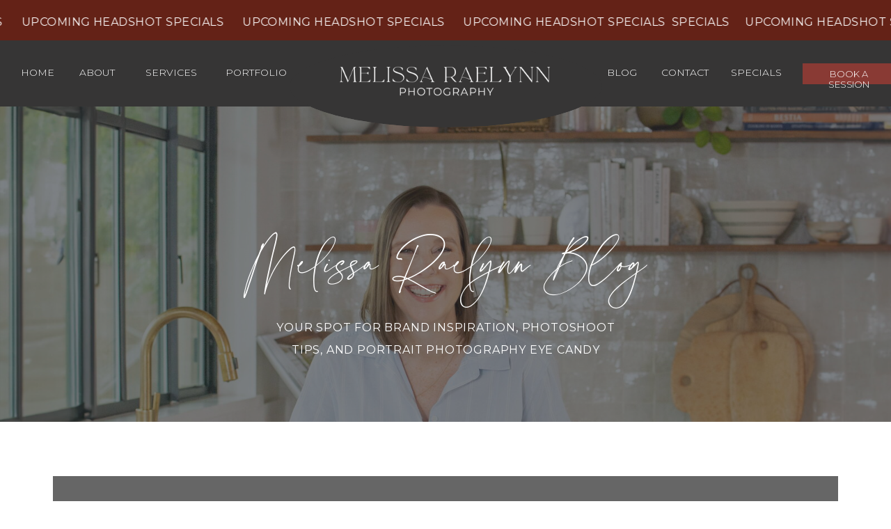

--- FILE ---
content_type: text/html; charset=UTF-8
request_url: https://melissaraelynnphotography.com/tag/message/
body_size: 22217
content:
<!DOCTYPE html>
<html lang="en-US" id="html" class="d">
<head>
<link rel="stylesheet" type="text/css" href="//lib.showit.co/engine/2.6.4/showit.css" />
<meta name='robots' content='index, follow, max-image-preview:large, max-snippet:-1, max-video-preview:-1' />

            <script data-no-defer="1" data-ezscrex="false" data-cfasync="false" data-pagespeed-no-defer data-cookieconsent="ignore">
                var ctPublicFunctions = {"_ajax_nonce":"cb34d327b0","_rest_nonce":"c7628af372","_ajax_url":"\/wp-admin\/admin-ajax.php","_rest_url":"https:\/\/melissaraelynnphotography.com\/wp-json\/","data__cookies_type":"none","data__ajax_type":"custom_ajax","data__bot_detector_enabled":1,"data__frontend_data_log_enabled":1,"cookiePrefix":"","wprocket_detected":false,"host_url":"melissaraelynnphotography.com","text__ee_click_to_select":"Click to select the whole data","text__ee_original_email":"The complete one is","text__ee_got_it":"Got it","text__ee_blocked":"Blocked","text__ee_cannot_connect":"Cannot connect","text__ee_cannot_decode":"Can not decode email. Unknown reason","text__ee_email_decoder":"CleanTalk email decoder","text__ee_wait_for_decoding":"The magic is on the way!","text__ee_decoding_process":"Please wait a few seconds while we decode the contact data."}
            </script>
        
            <script data-no-defer="1" data-ezscrex="false" data-cfasync="false" data-pagespeed-no-defer data-cookieconsent="ignore">
                var ctPublic = {"_ajax_nonce":"cb34d327b0","settings__forms__check_internal":"0","settings__forms__check_external":"0","settings__forms__force_protection":0,"settings__forms__search_test":"0","settings__data__bot_detector_enabled":1,"settings__sfw__anti_crawler":0,"blog_home":"https:\/\/melissaraelynnphotography.com\/","pixel__setting":"3","pixel__enabled":false,"pixel__url":"https:\/\/moderate6-v4.cleantalk.org\/pixel\/b5d4257ff24615b7d6acf7e814db7a54.gif","data__email_check_before_post":"1","data__email_check_exist_post":1,"data__cookies_type":"none","data__key_is_ok":true,"data__visible_fields_required":true,"wl_brandname":"Anti-Spam by CleanTalk","wl_brandname_short":"CleanTalk","ct_checkjs_key":14991647,"emailEncoderPassKey":"c7a1fc65974249f19f179d019346cde1","bot_detector_forms_excluded":"W10=","advancedCacheExists":false,"varnishCacheExists":false,"wc_ajax_add_to_cart":false}
            </script>
        
	<!-- This site is optimized with the Yoast SEO plugin v26.3 - https://yoast.com/wordpress/plugins/seo/ -->
	<title>message Archives - melissaraelynnphotography.com</title>
	<link rel="canonical" href="https://melissaraelynnphotography.com/tag/message/" />
	<meta property="og:locale" content="en_US" />
	<meta property="og:type" content="article" />
	<meta property="og:title" content="message Archives - melissaraelynnphotography.com" />
	<meta property="og:url" content="https://melissaraelynnphotography.com/tag/message/" />
	<meta property="og:site_name" content="melissaraelynnphotography.com" />
	<meta name="twitter:card" content="summary_large_image" />
	<script type="application/ld+json" class="yoast-schema-graph">{"@context":"https://schema.org","@graph":[{"@type":"CollectionPage","@id":"https://melissaraelynnphotography.com/tag/message/","url":"https://melissaraelynnphotography.com/tag/message/","name":"message Archives - melissaraelynnphotography.com","isPartOf":{"@id":"https://melissaraelynnphotography.com/#website"},"primaryImageOfPage":{"@id":"https://melissaraelynnphotography.com/tag/message/#primaryimage"},"image":{"@id":"https://melissaraelynnphotography.com/tag/message/#primaryimage"},"thumbnailUrl":"https://melissaraelynnphotography.com/wp-content/uploads/sites/5194/2020/04/Dora-sticky-2.jpg","breadcrumb":{"@id":"https://melissaraelynnphotography.com/tag/message/#breadcrumb"},"inLanguage":"en-US"},{"@type":"ImageObject","inLanguage":"en-US","@id":"https://melissaraelynnphotography.com/tag/message/#primaryimage","url":"https://melissaraelynnphotography.com/wp-content/uploads/sites/5194/2020/04/Dora-sticky-2.jpg","contentUrl":"https://melissaraelynnphotography.com/wp-content/uploads/sites/5194/2020/04/Dora-sticky-2.jpg","width":2000,"height":1335},{"@type":"BreadcrumbList","@id":"https://melissaraelynnphotography.com/tag/message/#breadcrumb","itemListElement":[{"@type":"ListItem","position":1,"name":"Home","item":"https://melissaraelynnphotography.com/"},{"@type":"ListItem","position":2,"name":"message"}]},{"@type":"WebSite","@id":"https://melissaraelynnphotography.com/#website","url":"https://melissaraelynnphotography.com/","name":"melissaraelynnphotography.com","description":"Branding Photographer - Helping busy professionals step confidently in front of the camera and create captivating pictures they can&#039;t wait to share online.","publisher":{"@id":"https://melissaraelynnphotography.com/#organization"},"potentialAction":[{"@type":"SearchAction","target":{"@type":"EntryPoint","urlTemplate":"https://melissaraelynnphotography.com/?s={search_term_string}"},"query-input":{"@type":"PropertyValueSpecification","valueRequired":true,"valueName":"search_term_string"}}],"inLanguage":"en-US"},{"@type":"Organization","@id":"https://melissaraelynnphotography.com/#organization","name":"Melissa Raelynn Photography","url":"https://melissaraelynnphotography.com/","logo":{"@type":"ImageObject","inLanguage":"en-US","@id":"https://melissaraelynnphotography.com/#/schema/logo/image/","url":"https://melissaraelynnphotography.com/wp-content/uploads/sites/5194/2022/08/MRP_Darklogo_brownM.png","contentUrl":"https://melissaraelynnphotography.com/wp-content/uploads/sites/5194/2022/08/MRP_Darklogo_brownM.png","width":2880,"height":2880,"caption":"Melissa Raelynn Photography"},"image":{"@id":"https://melissaraelynnphotography.com/#/schema/logo/image/"},"sameAs":["https://www.facebook.com/MelissaRaelynnPhotography/","https://www.instagram.com/melissaraelynnphotog","https://www.linkedin.com/in/melissa-raelynn/","https://www.pinterest.com/melissaraelynn/boards/"]}]}</script>
	<!-- / Yoast SEO plugin. -->


<link rel='dns-prefetch' href='//fd.cleantalk.org' />
<link rel="alternate" type="application/rss+xml" title="melissaraelynnphotography.com &raquo; Feed" href="https://melissaraelynnphotography.com/feed/" />
<link rel="alternate" type="application/rss+xml" title="melissaraelynnphotography.com &raquo; Comments Feed" href="https://melissaraelynnphotography.com/comments/feed/" />
<link rel="alternate" type="application/rss+xml" title="melissaraelynnphotography.com &raquo; message Tag Feed" href="https://melissaraelynnphotography.com/tag/message/feed/" />
<script type="text/javascript">
/* <![CDATA[ */
window._wpemojiSettings = {"baseUrl":"https:\/\/s.w.org\/images\/core\/emoji\/16.0.1\/72x72\/","ext":".png","svgUrl":"https:\/\/s.w.org\/images\/core\/emoji\/16.0.1\/svg\/","svgExt":".svg","source":{"concatemoji":"https:\/\/melissaraelynnphotography.com\/wp-includes\/js\/wp-emoji-release.min.js?ver=6.8.3"}};
/*! This file is auto-generated */
!function(s,n){var o,i,e;function c(e){try{var t={supportTests:e,timestamp:(new Date).valueOf()};sessionStorage.setItem(o,JSON.stringify(t))}catch(e){}}function p(e,t,n){e.clearRect(0,0,e.canvas.width,e.canvas.height),e.fillText(t,0,0);var t=new Uint32Array(e.getImageData(0,0,e.canvas.width,e.canvas.height).data),a=(e.clearRect(0,0,e.canvas.width,e.canvas.height),e.fillText(n,0,0),new Uint32Array(e.getImageData(0,0,e.canvas.width,e.canvas.height).data));return t.every(function(e,t){return e===a[t]})}function u(e,t){e.clearRect(0,0,e.canvas.width,e.canvas.height),e.fillText(t,0,0);for(var n=e.getImageData(16,16,1,1),a=0;a<n.data.length;a++)if(0!==n.data[a])return!1;return!0}function f(e,t,n,a){switch(t){case"flag":return n(e,"\ud83c\udff3\ufe0f\u200d\u26a7\ufe0f","\ud83c\udff3\ufe0f\u200b\u26a7\ufe0f")?!1:!n(e,"\ud83c\udde8\ud83c\uddf6","\ud83c\udde8\u200b\ud83c\uddf6")&&!n(e,"\ud83c\udff4\udb40\udc67\udb40\udc62\udb40\udc65\udb40\udc6e\udb40\udc67\udb40\udc7f","\ud83c\udff4\u200b\udb40\udc67\u200b\udb40\udc62\u200b\udb40\udc65\u200b\udb40\udc6e\u200b\udb40\udc67\u200b\udb40\udc7f");case"emoji":return!a(e,"\ud83e\udedf")}return!1}function g(e,t,n,a){var r="undefined"!=typeof WorkerGlobalScope&&self instanceof WorkerGlobalScope?new OffscreenCanvas(300,150):s.createElement("canvas"),o=r.getContext("2d",{willReadFrequently:!0}),i=(o.textBaseline="top",o.font="600 32px Arial",{});return e.forEach(function(e){i[e]=t(o,e,n,a)}),i}function t(e){var t=s.createElement("script");t.src=e,t.defer=!0,s.head.appendChild(t)}"undefined"!=typeof Promise&&(o="wpEmojiSettingsSupports",i=["flag","emoji"],n.supports={everything:!0,everythingExceptFlag:!0},e=new Promise(function(e){s.addEventListener("DOMContentLoaded",e,{once:!0})}),new Promise(function(t){var n=function(){try{var e=JSON.parse(sessionStorage.getItem(o));if("object"==typeof e&&"number"==typeof e.timestamp&&(new Date).valueOf()<e.timestamp+604800&&"object"==typeof e.supportTests)return e.supportTests}catch(e){}return null}();if(!n){if("undefined"!=typeof Worker&&"undefined"!=typeof OffscreenCanvas&&"undefined"!=typeof URL&&URL.createObjectURL&&"undefined"!=typeof Blob)try{var e="postMessage("+g.toString()+"("+[JSON.stringify(i),f.toString(),p.toString(),u.toString()].join(",")+"));",a=new Blob([e],{type:"text/javascript"}),r=new Worker(URL.createObjectURL(a),{name:"wpTestEmojiSupports"});return void(r.onmessage=function(e){c(n=e.data),r.terminate(),t(n)})}catch(e){}c(n=g(i,f,p,u))}t(n)}).then(function(e){for(var t in e)n.supports[t]=e[t],n.supports.everything=n.supports.everything&&n.supports[t],"flag"!==t&&(n.supports.everythingExceptFlag=n.supports.everythingExceptFlag&&n.supports[t]);n.supports.everythingExceptFlag=n.supports.everythingExceptFlag&&!n.supports.flag,n.DOMReady=!1,n.readyCallback=function(){n.DOMReady=!0}}).then(function(){return e}).then(function(){var e;n.supports.everything||(n.readyCallback(),(e=n.source||{}).concatemoji?t(e.concatemoji):e.wpemoji&&e.twemoji&&(t(e.twemoji),t(e.wpemoji)))}))}((window,document),window._wpemojiSettings);
/* ]]> */
</script>
<style id='wp-emoji-styles-inline-css' type='text/css'>

	img.wp-smiley, img.emoji {
		display: inline !important;
		border: none !important;
		box-shadow: none !important;
		height: 1em !important;
		width: 1em !important;
		margin: 0 0.07em !important;
		vertical-align: -0.1em !important;
		background: none !important;
		padding: 0 !important;
	}
</style>
<link rel='stylesheet' id='wp-block-library-css' href='https://melissaraelynnphotography.com/wp-includes/css/dist/block-library/style.min.css?ver=6.8.3' type='text/css' media='all' />
<style id='classic-theme-styles-inline-css' type='text/css'>
/*! This file is auto-generated */
.wp-block-button__link{color:#fff;background-color:#32373c;border-radius:9999px;box-shadow:none;text-decoration:none;padding:calc(.667em + 2px) calc(1.333em + 2px);font-size:1.125em}.wp-block-file__button{background:#32373c;color:#fff;text-decoration:none}
</style>
<link rel='stylesheet' id='convertkit-broadcasts-css' href='https://melissaraelynnphotography.com/wp-content/plugins/convertkit/resources/frontend/css/broadcasts.css?ver=3.0.8' type='text/css' media='all' />
<link rel='stylesheet' id='convertkit-button-css' href='https://melissaraelynnphotography.com/wp-content/plugins/convertkit/resources/frontend/css/button.css?ver=3.0.8' type='text/css' media='all' />
<link rel='stylesheet' id='convertkit-form-css' href='https://melissaraelynnphotography.com/wp-content/plugins/convertkit/resources/frontend/css/form.css?ver=3.0.8' type='text/css' media='all' />
<link rel='stylesheet' id='convertkit-form-builder-field-css' href='https://melissaraelynnphotography.com/wp-content/plugins/convertkit/resources/frontend/css/form-builder.css?ver=3.0.8' type='text/css' media='all' />
<link rel='stylesheet' id='convertkit-form-builder-css' href='https://melissaraelynnphotography.com/wp-content/plugins/convertkit/resources/frontend/css/form-builder.css?ver=3.0.8' type='text/css' media='all' />
<style id='global-styles-inline-css' type='text/css'>
:root{--wp--preset--aspect-ratio--square: 1;--wp--preset--aspect-ratio--4-3: 4/3;--wp--preset--aspect-ratio--3-4: 3/4;--wp--preset--aspect-ratio--3-2: 3/2;--wp--preset--aspect-ratio--2-3: 2/3;--wp--preset--aspect-ratio--16-9: 16/9;--wp--preset--aspect-ratio--9-16: 9/16;--wp--preset--color--black: #000000;--wp--preset--color--cyan-bluish-gray: #abb8c3;--wp--preset--color--white: #ffffff;--wp--preset--color--pale-pink: #f78da7;--wp--preset--color--vivid-red: #cf2e2e;--wp--preset--color--luminous-vivid-orange: #ff6900;--wp--preset--color--luminous-vivid-amber: #fcb900;--wp--preset--color--light-green-cyan: #7bdcb5;--wp--preset--color--vivid-green-cyan: #00d084;--wp--preset--color--pale-cyan-blue: #8ed1fc;--wp--preset--color--vivid-cyan-blue: #0693e3;--wp--preset--color--vivid-purple: #9b51e0;--wp--preset--gradient--vivid-cyan-blue-to-vivid-purple: linear-gradient(135deg,rgba(6,147,227,1) 0%,rgb(155,81,224) 100%);--wp--preset--gradient--light-green-cyan-to-vivid-green-cyan: linear-gradient(135deg,rgb(122,220,180) 0%,rgb(0,208,130) 100%);--wp--preset--gradient--luminous-vivid-amber-to-luminous-vivid-orange: linear-gradient(135deg,rgba(252,185,0,1) 0%,rgba(255,105,0,1) 100%);--wp--preset--gradient--luminous-vivid-orange-to-vivid-red: linear-gradient(135deg,rgba(255,105,0,1) 0%,rgb(207,46,46) 100%);--wp--preset--gradient--very-light-gray-to-cyan-bluish-gray: linear-gradient(135deg,rgb(238,238,238) 0%,rgb(169,184,195) 100%);--wp--preset--gradient--cool-to-warm-spectrum: linear-gradient(135deg,rgb(74,234,220) 0%,rgb(151,120,209) 20%,rgb(207,42,186) 40%,rgb(238,44,130) 60%,rgb(251,105,98) 80%,rgb(254,248,76) 100%);--wp--preset--gradient--blush-light-purple: linear-gradient(135deg,rgb(255,206,236) 0%,rgb(152,150,240) 100%);--wp--preset--gradient--blush-bordeaux: linear-gradient(135deg,rgb(254,205,165) 0%,rgb(254,45,45) 50%,rgb(107,0,62) 100%);--wp--preset--gradient--luminous-dusk: linear-gradient(135deg,rgb(255,203,112) 0%,rgb(199,81,192) 50%,rgb(65,88,208) 100%);--wp--preset--gradient--pale-ocean: linear-gradient(135deg,rgb(255,245,203) 0%,rgb(182,227,212) 50%,rgb(51,167,181) 100%);--wp--preset--gradient--electric-grass: linear-gradient(135deg,rgb(202,248,128) 0%,rgb(113,206,126) 100%);--wp--preset--gradient--midnight: linear-gradient(135deg,rgb(2,3,129) 0%,rgb(40,116,252) 100%);--wp--preset--font-size--small: 13px;--wp--preset--font-size--medium: 20px;--wp--preset--font-size--large: 36px;--wp--preset--font-size--x-large: 42px;--wp--preset--spacing--20: 0.44rem;--wp--preset--spacing--30: 0.67rem;--wp--preset--spacing--40: 1rem;--wp--preset--spacing--50: 1.5rem;--wp--preset--spacing--60: 2.25rem;--wp--preset--spacing--70: 3.38rem;--wp--preset--spacing--80: 5.06rem;--wp--preset--shadow--natural: 6px 6px 9px rgba(0, 0, 0, 0.2);--wp--preset--shadow--deep: 12px 12px 50px rgba(0, 0, 0, 0.4);--wp--preset--shadow--sharp: 6px 6px 0px rgba(0, 0, 0, 0.2);--wp--preset--shadow--outlined: 6px 6px 0px -3px rgba(255, 255, 255, 1), 6px 6px rgba(0, 0, 0, 1);--wp--preset--shadow--crisp: 6px 6px 0px rgba(0, 0, 0, 1);}:where(.is-layout-flex){gap: 0.5em;}:where(.is-layout-grid){gap: 0.5em;}body .is-layout-flex{display: flex;}.is-layout-flex{flex-wrap: wrap;align-items: center;}.is-layout-flex > :is(*, div){margin: 0;}body .is-layout-grid{display: grid;}.is-layout-grid > :is(*, div){margin: 0;}:where(.wp-block-columns.is-layout-flex){gap: 2em;}:where(.wp-block-columns.is-layout-grid){gap: 2em;}:where(.wp-block-post-template.is-layout-flex){gap: 1.25em;}:where(.wp-block-post-template.is-layout-grid){gap: 1.25em;}.has-black-color{color: var(--wp--preset--color--black) !important;}.has-cyan-bluish-gray-color{color: var(--wp--preset--color--cyan-bluish-gray) !important;}.has-white-color{color: var(--wp--preset--color--white) !important;}.has-pale-pink-color{color: var(--wp--preset--color--pale-pink) !important;}.has-vivid-red-color{color: var(--wp--preset--color--vivid-red) !important;}.has-luminous-vivid-orange-color{color: var(--wp--preset--color--luminous-vivid-orange) !important;}.has-luminous-vivid-amber-color{color: var(--wp--preset--color--luminous-vivid-amber) !important;}.has-light-green-cyan-color{color: var(--wp--preset--color--light-green-cyan) !important;}.has-vivid-green-cyan-color{color: var(--wp--preset--color--vivid-green-cyan) !important;}.has-pale-cyan-blue-color{color: var(--wp--preset--color--pale-cyan-blue) !important;}.has-vivid-cyan-blue-color{color: var(--wp--preset--color--vivid-cyan-blue) !important;}.has-vivid-purple-color{color: var(--wp--preset--color--vivid-purple) !important;}.has-black-background-color{background-color: var(--wp--preset--color--black) !important;}.has-cyan-bluish-gray-background-color{background-color: var(--wp--preset--color--cyan-bluish-gray) !important;}.has-white-background-color{background-color: var(--wp--preset--color--white) !important;}.has-pale-pink-background-color{background-color: var(--wp--preset--color--pale-pink) !important;}.has-vivid-red-background-color{background-color: var(--wp--preset--color--vivid-red) !important;}.has-luminous-vivid-orange-background-color{background-color: var(--wp--preset--color--luminous-vivid-orange) !important;}.has-luminous-vivid-amber-background-color{background-color: var(--wp--preset--color--luminous-vivid-amber) !important;}.has-light-green-cyan-background-color{background-color: var(--wp--preset--color--light-green-cyan) !important;}.has-vivid-green-cyan-background-color{background-color: var(--wp--preset--color--vivid-green-cyan) !important;}.has-pale-cyan-blue-background-color{background-color: var(--wp--preset--color--pale-cyan-blue) !important;}.has-vivid-cyan-blue-background-color{background-color: var(--wp--preset--color--vivid-cyan-blue) !important;}.has-vivid-purple-background-color{background-color: var(--wp--preset--color--vivid-purple) !important;}.has-black-border-color{border-color: var(--wp--preset--color--black) !important;}.has-cyan-bluish-gray-border-color{border-color: var(--wp--preset--color--cyan-bluish-gray) !important;}.has-white-border-color{border-color: var(--wp--preset--color--white) !important;}.has-pale-pink-border-color{border-color: var(--wp--preset--color--pale-pink) !important;}.has-vivid-red-border-color{border-color: var(--wp--preset--color--vivid-red) !important;}.has-luminous-vivid-orange-border-color{border-color: var(--wp--preset--color--luminous-vivid-orange) !important;}.has-luminous-vivid-amber-border-color{border-color: var(--wp--preset--color--luminous-vivid-amber) !important;}.has-light-green-cyan-border-color{border-color: var(--wp--preset--color--light-green-cyan) !important;}.has-vivid-green-cyan-border-color{border-color: var(--wp--preset--color--vivid-green-cyan) !important;}.has-pale-cyan-blue-border-color{border-color: var(--wp--preset--color--pale-cyan-blue) !important;}.has-vivid-cyan-blue-border-color{border-color: var(--wp--preset--color--vivid-cyan-blue) !important;}.has-vivid-purple-border-color{border-color: var(--wp--preset--color--vivid-purple) !important;}.has-vivid-cyan-blue-to-vivid-purple-gradient-background{background: var(--wp--preset--gradient--vivid-cyan-blue-to-vivid-purple) !important;}.has-light-green-cyan-to-vivid-green-cyan-gradient-background{background: var(--wp--preset--gradient--light-green-cyan-to-vivid-green-cyan) !important;}.has-luminous-vivid-amber-to-luminous-vivid-orange-gradient-background{background: var(--wp--preset--gradient--luminous-vivid-amber-to-luminous-vivid-orange) !important;}.has-luminous-vivid-orange-to-vivid-red-gradient-background{background: var(--wp--preset--gradient--luminous-vivid-orange-to-vivid-red) !important;}.has-very-light-gray-to-cyan-bluish-gray-gradient-background{background: var(--wp--preset--gradient--very-light-gray-to-cyan-bluish-gray) !important;}.has-cool-to-warm-spectrum-gradient-background{background: var(--wp--preset--gradient--cool-to-warm-spectrum) !important;}.has-blush-light-purple-gradient-background{background: var(--wp--preset--gradient--blush-light-purple) !important;}.has-blush-bordeaux-gradient-background{background: var(--wp--preset--gradient--blush-bordeaux) !important;}.has-luminous-dusk-gradient-background{background: var(--wp--preset--gradient--luminous-dusk) !important;}.has-pale-ocean-gradient-background{background: var(--wp--preset--gradient--pale-ocean) !important;}.has-electric-grass-gradient-background{background: var(--wp--preset--gradient--electric-grass) !important;}.has-midnight-gradient-background{background: var(--wp--preset--gradient--midnight) !important;}.has-small-font-size{font-size: var(--wp--preset--font-size--small) !important;}.has-medium-font-size{font-size: var(--wp--preset--font-size--medium) !important;}.has-large-font-size{font-size: var(--wp--preset--font-size--large) !important;}.has-x-large-font-size{font-size: var(--wp--preset--font-size--x-large) !important;}
:where(.wp-block-post-template.is-layout-flex){gap: 1.25em;}:where(.wp-block-post-template.is-layout-grid){gap: 1.25em;}
:where(.wp-block-columns.is-layout-flex){gap: 2em;}:where(.wp-block-columns.is-layout-grid){gap: 2em;}
:root :where(.wp-block-pullquote){font-size: 1.5em;line-height: 1.6;}
</style>
<link rel='stylesheet' id='cleantalk-public-css-css' href='https://melissaraelynnphotography.com/wp-content/plugins/cleantalk-spam-protect/css/cleantalk-public.min.css?ver=6.67_1762444487' type='text/css' media='all' />
<link rel='stylesheet' id='cleantalk-email-decoder-css-css' href='https://melissaraelynnphotography.com/wp-content/plugins/cleantalk-spam-protect/css/cleantalk-email-decoder.min.css?ver=6.67_1762444487' type='text/css' media='all' />
<link rel='stylesheet' id='contact-form-7-css' href='https://melissaraelynnphotography.com/wp-content/plugins/contact-form-7/includes/css/styles.css?ver=6.1.3' type='text/css' media='all' />
<link rel='stylesheet' id='arve-css' href='https://melissaraelynnphotography.com/wp-content/plugins/advanced-responsive-video-embedder/build/main.css?ver=10.7.1' type='text/css' media='all' />
<script type="text/javascript" src="https://melissaraelynnphotography.com/wp-content/plugins/cleantalk-spam-protect/js/apbct-public-bundle.min.js?ver=6.67_1762444487" id="apbct-public-bundle.min-js-js"></script>
<script type="text/javascript" src="https://fd.cleantalk.org/ct-bot-detector-wrapper.js?ver=6.67" id="ct_bot_detector-js" defer="defer" data-wp-strategy="defer"></script>
<script type="text/javascript" src="https://melissaraelynnphotography.com/wp-includes/js/jquery/jquery.min.js?ver=3.7.1" id="jquery-core-js"></script>
<script type="text/javascript" src="https://melissaraelynnphotography.com/wp-includes/js/jquery/jquery-migrate.min.js?ver=3.4.1" id="jquery-migrate-js"></script>
<script type="text/javascript" src="https://melissaraelynnphotography.com/wp-content/plugins/showit/public/js/showit.js?ver=1766530717" id="si-script-js"></script>
<link rel="https://api.w.org/" href="https://melissaraelynnphotography.com/wp-json/" /><link rel="alternate" title="JSON" type="application/json" href="https://melissaraelynnphotography.com/wp-json/wp/v2/tags/106" /><link rel="EditURI" type="application/rsd+xml" title="RSD" href="https://melissaraelynnphotography.com/xmlrpc.php?rsd" />
		<script type="text/javascript" async defer data-pin-color=""  data-pin-hover="true"
			src="https://melissaraelynnphotography.com/wp-content/plugins/pinterest-pin-it-button-on-image-hover-and-post/js/pinit.js"></script>
		<style type="text/css">.recentcomments a{display:inline !important;padding:0 !important;margin:0 !important;}</style><style type="text/css" id="custom-background-css">
body.custom-background { background-color: #928f98; }
</style>
	<style type="text/css">.saboxplugin-wrap{-webkit-box-sizing:border-box;-moz-box-sizing:border-box;-ms-box-sizing:border-box;box-sizing:border-box;border:1px solid #eee;width:100%;clear:both;display:block;overflow:hidden;word-wrap:break-word;position:relative}.saboxplugin-wrap .saboxplugin-gravatar{float:left;padding:0 20px 20px 20px}.saboxplugin-wrap .saboxplugin-gravatar img{max-width:100px;height:auto;border-radius:0;}.saboxplugin-wrap .saboxplugin-authorname{font-size:18px;line-height:1;margin:20px 0 0 20px;display:block}.saboxplugin-wrap .saboxplugin-authorname a{text-decoration:none}.saboxplugin-wrap .saboxplugin-authorname a:focus{outline:0}.saboxplugin-wrap .saboxplugin-desc{display:block;margin:5px 20px}.saboxplugin-wrap .saboxplugin-desc a{text-decoration:underline}.saboxplugin-wrap .saboxplugin-desc p{margin:5px 0 12px}.saboxplugin-wrap .saboxplugin-web{margin:0 20px 15px;text-align:left}.saboxplugin-wrap .sab-web-position{text-align:right}.saboxplugin-wrap .saboxplugin-web a{color:#ccc;text-decoration:none}.saboxplugin-wrap .saboxplugin-socials{position:relative;display:block;background:#fcfcfc;padding:5px;border-top:1px solid #eee}.saboxplugin-wrap .saboxplugin-socials a svg{width:20px;height:20px}.saboxplugin-wrap .saboxplugin-socials a svg .st2{fill:#fff; transform-origin:center center;}.saboxplugin-wrap .saboxplugin-socials a svg .st1{fill:rgba(0,0,0,.3)}.saboxplugin-wrap .saboxplugin-socials a:hover{opacity:.8;-webkit-transition:opacity .4s;-moz-transition:opacity .4s;-o-transition:opacity .4s;transition:opacity .4s;box-shadow:none!important;-webkit-box-shadow:none!important}.saboxplugin-wrap .saboxplugin-socials .saboxplugin-icon-color{box-shadow:none;padding:0;border:0;-webkit-transition:opacity .4s;-moz-transition:opacity .4s;-o-transition:opacity .4s;transition:opacity .4s;display:inline-block;color:#fff;font-size:0;text-decoration:inherit;margin:5px;-webkit-border-radius:0;-moz-border-radius:0;-ms-border-radius:0;-o-border-radius:0;border-radius:0;overflow:hidden}.saboxplugin-wrap .saboxplugin-socials .saboxplugin-icon-grey{text-decoration:inherit;box-shadow:none;position:relative;display:-moz-inline-stack;display:inline-block;vertical-align:middle;zoom:1;margin:10px 5px;color:#444;fill:#444}.clearfix:after,.clearfix:before{content:' ';display:table;line-height:0;clear:both}.ie7 .clearfix{zoom:1}.saboxplugin-socials.sabox-colored .saboxplugin-icon-color .sab-twitch{border-color:#38245c}.saboxplugin-socials.sabox-colored .saboxplugin-icon-color .sab-behance{border-color:#003eb0}.saboxplugin-socials.sabox-colored .saboxplugin-icon-color .sab-deviantart{border-color:#036824}.saboxplugin-socials.sabox-colored .saboxplugin-icon-color .sab-digg{border-color:#00327c}.saboxplugin-socials.sabox-colored .saboxplugin-icon-color .sab-dribbble{border-color:#ba1655}.saboxplugin-socials.sabox-colored .saboxplugin-icon-color .sab-facebook{border-color:#1e2e4f}.saboxplugin-socials.sabox-colored .saboxplugin-icon-color .sab-flickr{border-color:#003576}.saboxplugin-socials.sabox-colored .saboxplugin-icon-color .sab-github{border-color:#264874}.saboxplugin-socials.sabox-colored .saboxplugin-icon-color .sab-google{border-color:#0b51c5}.saboxplugin-socials.sabox-colored .saboxplugin-icon-color .sab-html5{border-color:#902e13}.saboxplugin-socials.sabox-colored .saboxplugin-icon-color .sab-instagram{border-color:#1630aa}.saboxplugin-socials.sabox-colored .saboxplugin-icon-color .sab-linkedin{border-color:#00344f}.saboxplugin-socials.sabox-colored .saboxplugin-icon-color .sab-pinterest{border-color:#5b040e}.saboxplugin-socials.sabox-colored .saboxplugin-icon-color .sab-reddit{border-color:#992900}.saboxplugin-socials.sabox-colored .saboxplugin-icon-color .sab-rss{border-color:#a43b0a}.saboxplugin-socials.sabox-colored .saboxplugin-icon-color .sab-sharethis{border-color:#5d8420}.saboxplugin-socials.sabox-colored .saboxplugin-icon-color .sab-soundcloud{border-color:#995200}.saboxplugin-socials.sabox-colored .saboxplugin-icon-color .sab-spotify{border-color:#0f612c}.saboxplugin-socials.sabox-colored .saboxplugin-icon-color .sab-stackoverflow{border-color:#a95009}.saboxplugin-socials.sabox-colored .saboxplugin-icon-color .sab-steam{border-color:#006388}.saboxplugin-socials.sabox-colored .saboxplugin-icon-color .sab-user_email{border-color:#b84e05}.saboxplugin-socials.sabox-colored .saboxplugin-icon-color .sab-tumblr{border-color:#10151b}.saboxplugin-socials.sabox-colored .saboxplugin-icon-color .sab-twitter{border-color:#0967a0}.saboxplugin-socials.sabox-colored .saboxplugin-icon-color .sab-vimeo{border-color:#0d7091}.saboxplugin-socials.sabox-colored .saboxplugin-icon-color .sab-windows{border-color:#003f71}.saboxplugin-socials.sabox-colored .saboxplugin-icon-color .sab-whatsapp{border-color:#003f71}.saboxplugin-socials.sabox-colored .saboxplugin-icon-color .sab-wordpress{border-color:#0f3647}.saboxplugin-socials.sabox-colored .saboxplugin-icon-color .sab-yahoo{border-color:#14002d}.saboxplugin-socials.sabox-colored .saboxplugin-icon-color .sab-youtube{border-color:#900}.saboxplugin-socials.sabox-colored .saboxplugin-icon-color .sab-xing{border-color:#000202}.saboxplugin-socials.sabox-colored .saboxplugin-icon-color .sab-mixcloud{border-color:#2475a0}.saboxplugin-socials.sabox-colored .saboxplugin-icon-color .sab-vk{border-color:#243549}.saboxplugin-socials.sabox-colored .saboxplugin-icon-color .sab-medium{border-color:#00452c}.saboxplugin-socials.sabox-colored .saboxplugin-icon-color .sab-quora{border-color:#420e00}.saboxplugin-socials.sabox-colored .saboxplugin-icon-color .sab-meetup{border-color:#9b181c}.saboxplugin-socials.sabox-colored .saboxplugin-icon-color .sab-goodreads{border-color:#000}.saboxplugin-socials.sabox-colored .saboxplugin-icon-color .sab-snapchat{border-color:#999700}.saboxplugin-socials.sabox-colored .saboxplugin-icon-color .sab-500px{border-color:#00557f}.saboxplugin-socials.sabox-colored .saboxplugin-icon-color .sab-mastodont{border-color:#185886}.sabox-plus-item{margin-bottom:20px}@media screen and (max-width:480px){.saboxplugin-wrap{text-align:center}.saboxplugin-wrap .saboxplugin-gravatar{float:none;padding:20px 0;text-align:center;margin:0 auto;display:block}.saboxplugin-wrap .saboxplugin-gravatar img{float:none;display:inline-block;display:-moz-inline-stack;vertical-align:middle;zoom:1}.saboxplugin-wrap .saboxplugin-desc{margin:0 10px 20px;text-align:center}.saboxplugin-wrap .saboxplugin-authorname{text-align:center;margin:10px 0 20px}}body .saboxplugin-authorname a,body .saboxplugin-authorname a:hover{box-shadow:none;-webkit-box-shadow:none}a.sab-profile-edit{font-size:16px!important;line-height:1!important}.sab-edit-settings a,a.sab-profile-edit{color:#0073aa!important;box-shadow:none!important;-webkit-box-shadow:none!important}.sab-edit-settings{margin-right:15px;position:absolute;right:0;z-index:2;bottom:10px;line-height:20px}.sab-edit-settings i{margin-left:5px}.saboxplugin-socials{line-height:1!important}.rtl .saboxplugin-wrap .saboxplugin-gravatar{float:right}.rtl .saboxplugin-wrap .saboxplugin-authorname{display:flex;align-items:center}.rtl .saboxplugin-wrap .saboxplugin-authorname .sab-profile-edit{margin-right:10px}.rtl .sab-edit-settings{right:auto;left:0}img.sab-custom-avatar{max-width:75px;}.saboxplugin-wrap {margin-top:0px; margin-bottom:0px; padding: 0px 0px }.saboxplugin-wrap .saboxplugin-authorname {font-size:18px; line-height:25px;}.saboxplugin-wrap .saboxplugin-desc p, .saboxplugin-wrap .saboxplugin-desc {font-size:14px !important; line-height:21px !important;}.saboxplugin-wrap .saboxplugin-web {font-size:14px;}.saboxplugin-wrap .saboxplugin-socials a svg {width:18px;height:18px;}</style><link rel="icon" href="https://melissaraelynnphotography.com/wp-content/uploads/sites/5194/2023/12/cropped-Icon_Melissa-Evans_5-32x32.jpg" sizes="32x32" />
<link rel="icon" href="https://melissaraelynnphotography.com/wp-content/uploads/sites/5194/2023/12/cropped-Icon_Melissa-Evans_5-192x192.jpg" sizes="192x192" />
<link rel="apple-touch-icon" href="https://melissaraelynnphotography.com/wp-content/uploads/sites/5194/2023/12/cropped-Icon_Melissa-Evans_5-180x180.jpg" />
<meta name="msapplication-TileImage" content="https://melissaraelynnphotography.com/wp-content/uploads/sites/5194/2023/12/cropped-Icon_Melissa-Evans_5-270x270.jpg" />

<meta charset="UTF-8" />
<meta name="viewport" content="width=device-width, initial-scale=1" />
<link rel="icon" type="image/png" href="//static.showit.co/200/b7wiA1pWQUeHKPzXziN2qg/75155/favicon_melissa_evans.png" />
<link rel="preconnect" href="https://static.showit.co" />
<meta property="fb:app_id" content="4045398515496643" />
<link rel="preconnect" href="https://fonts.googleapis.com">
<link rel="preconnect" href="https://fonts.gstatic.com" crossorigin>
<link href="https://fonts.googleapis.com/css?family=Montserrat:400|Montserrat:300|Montserrat:500|Poppins:300" rel="stylesheet" type="text/css"/>
<style>
@font-face{font-family:La Luxes Script;src:url('//static.showit.co/file/qIXOUa0FTgqVrB2-6GKBGA/75155/laluxesscript.woff');}
</style>
<script id="init_data" type="application/json">
{"mobile":{"w":320,"bgFillType":"color","bgColor":"#ffffff"},"desktop":{"w":1200,"bgMediaType":"none","bgFillType":"color","bgColor":"#ffffff"},"sid":"4vr4fwbnqeaky2dotitycg","break":768,"assetURL":"//static.showit.co","contactFormId":"75155/185069","cfAction":"aHR0cHM6Ly9jbGllbnRzZXJ2aWNlLnNob3dpdC5jby9jb250YWN0Zm9ybQ==","sgAction":"aHR0cHM6Ly9jbGllbnRzZXJ2aWNlLnNob3dpdC5jby9zb2NpYWxncmlk","blockData":[{"slug":"promo-banner","visible":"a","states":[],"d":{"h":58,"w":1200,"trIn":{"type":"page","delay":0.25,"duration":1.5},"bgFillType":"color","bgColor":"#642217:100","bgMediaType":"none"},"m":{"h":43,"w":320,"trIn":{"type":"page","delay":0.25,"duration":1.5},"bgFillType":"color","bgColor":"#642217:100","bgMediaType":"none"}},{"slug":"header","visible":"a","states":[{"d":{"bgFillType":"color","bgColor":"#000000:0","bgMediaType":"none"},"m":{"bgFillType":"color","bgColor":"#000000:0","bgMediaType":"none"},"slug":"view-1"}],"d":{"h":95,"w":1200,"locking":{},"bgFillType":"color","bgColor":"colors-0","bgMediaType":"none"},"m":{"h":70,"w":320,"bgFillType":"color","bgColor":"colors-0","bgMediaType":"none"},"stateTrans":[{}]},{"slug":"intro","visible":"a","states":[],"d":{"h":453,"w":1200,"bgFillType":"color","bgColor":"#262c33","bgMediaType":"image","bgImage":{"key":"i8WISEc-TIagYad_M1MEXQ/75155/melissa_austin-28.jpg","aspect_ratio":1.85525,"title":"Melissa_Austin-28","type":"asset"},"bgOpacity":40,"bgPos":"ct"},"m":{"h":294,"w":320,"bgFillType":"color","bgColor":"#262c33","bgMediaType":"image","bgImage":{"key":"i8WISEc-TIagYad_M1MEXQ/75155/melissa_austin-28.jpg","aspect_ratio":1.85525,"title":"Melissa_Austin-28","type":"asset"},"bgOpacity":40,"bgPos":"ct"}},{"slug":"blog-posts-8","visible":"a","states":[{"d":{"bgFillType":"color","bgColor":"#000000:0","bgMediaType":"none"},"m":{"bgFillType":"color","bgColor":"#000000:0","bgMediaType":"none"},"slug":"view-1"}],"d":{"h":615,"w":1200,"nature":"dH","aav":8,"bgFillType":"color","bgColor":"#ffffff","bgMediaType":"none"},"m":{"h":495,"w":320,"nature":"dH","aav":8,"bgFillType":"color","bgColor":"#ffffff","bgMediaType":"none"},"wpPostLookup":true,"stateTrans":[{}]},{"slug":"all-posts-title","visible":"a","states":[],"d":{"h":130,"w":1200,"locking":{"offset":100},"nature":"dH","bgFillType":"color","bgColor":"colors-6","bgMediaType":"none"},"m":{"h":108,"w":320,"nature":"dH","bgFillType":"color","bgColor":"colors-6","bgMediaType":"none"}},{"slug":"blog-post","visible":"a","states":[{"d":{"bgFillType":"color","bgColor":"#000000:0","bgMediaType":"none"},"m":{"bgFillType":"color","bgColor":"#000000:0","bgMediaType":"none"},"slug":"view-1"}],"d":{"h":591,"w":1200,"locking":{"offset":100},"nature":"dH","bgFillType":"color","bgColor":"colors-6","bgMediaType":"none"},"m":{"h":740,"w":320,"nature":"dH","bgFillType":"color","bgColor":"colors-6","bgMediaType":"none"},"stateTrans":[{}]},{"slug":"blog-posts-2-1","visible":"a","states":[{"d":{"bgFillType":"color","bgColor":"#000000:0","bgMediaType":"none"},"m":{"bgFillType":"color","bgColor":"#000000:0","bgMediaType":"none"},"slug":"view-1"}],"d":{"h":591,"w":1200,"locking":{"offset":100},"nature":"dH","bgFillType":"color","bgColor":"colors-6","bgMediaType":"none"},"m":{"h":740,"w":320,"nature":"dH","bgFillType":"color","bgColor":"colors-6","bgMediaType":"none"},"stateTrans":[{}]},{"slug":"end-post-loop","visible":"a","states":[],"d":{"h":19,"w":1200,"locking":{"offset":100},"nature":"dH","bgFillType":"color","bgColor":"colors-6","bgMediaType":"none"},"m":{"h":19,"w":320,"nature":"dH","bgFillType":"color","bgColor":"colors-6","bgMediaType":"none"}},{"slug":"spacer","visible":"a","states":[],"d":{"h":89,"w":1200,"locking":{"offset":100},"nature":"dH","bgFillType":"color","bgColor":"colors-6","bgMediaType":"none"},"m":{"h":76,"w":320,"nature":"dH","bgFillType":"color","bgColor":"colors-6","bgMediaType":"none"}},{"slug":"blog-pagination","visible":"a","states":[],"d":{"h":124,"w":1200,"nature":"dH","bgFillType":"color","bgColor":"#ffffff","bgMediaType":"none"},"m":{"h":111,"w":320,"nature":"dH","bgFillType":"color","bgColor":"#ffffff","bgMediaType":"none"}},{"slug":"bio","visible":"a","states":[],"d":{"h":954,"w":1200,"bgFillType":"color","bgColor":"colors-7:90","bgMediaType":"none"},"m":{"h":1256,"w":320,"bgFillType":"color","bgColor":"colors-7:90","bgMediaType":"none"}},{"slug":"footers","visible":"a","states":[],"d":{"h":543,"w":1200,"bgFillType":"color","bgColor":"colors-0","bgMediaType":"none"},"m":{"h":460,"w":320,"bgFillType":"color","bgColor":"colors-0","bgMediaType":"none"}},{"slug":"menu-top","visible":"m","states":[],"d":{"h":52,"w":1200,"locking":{"side":"t"},"trIn":{"type":"none"},"bgFillType":"color","bgColor":"colors-7","bgMediaType":"none"},"m":{"h":562,"w":320,"locking":{"side":"t"},"nature":"wH","bgFillType":"color","bgColor":"colors-0","bgMediaType":"none"}}],"elementData":[{"type":"text","visible":"a","id":"promo-banner_0","blockId":"promo-banner","m":{"x":-2226,"y":11,"w":2794,"h":21,"a":0,"trIn":{"cl":"slideInRight","d":90,"dl":"0"}},"d":{"x":-2757,"y":17,"w":3957,"h":25,"a":0,"trIn":{"cl":"slideInRight","d":90,"dl":0}}},{"type":"simple","visible":"a","id":"header_view-1_0","blockId":"header","m":{"x":48,"y":12,"w":224,"h":55.3,"a":0},"d":{"x":376,"y":7,"w":449,"h":118,"a":0}},{"type":"simple","visible":"a","id":"header_view-1_1","blockId":"header","m":{"x":48,"y":11,"w":224,"h":49,"a":0},"d":{"x":1113,"y":33,"w":133,"h":30,"a":0}},{"type":"text","visible":"d","id":"header_view-1_2","blockId":"header","m":{"x":165,"y":78,"w":90,"h":15,"a":0},"d":{"x":906,"y":38,"w":75,"h":19,"a":0}},{"type":"text","visible":"d","id":"header_view-1_3","blockId":"header","m":{"x":165,"y":78,"w":90,"h":15,"a":0},"d":{"x":1006,"y":38,"w":80,"h":15,"a":0}},{"type":"text","visible":"d","id":"header_view-1_4","blockId":"header","m":{"x":165,"y":78,"w":90,"h":15,"a":0},"d":{"x":1122,"y":41,"w":115,"h":15,"a":0}},{"type":"text","visible":"d","id":"header_view-1_5","blockId":"header","m":{"x":165,"y":78,"w":90,"h":15,"a":0},"d":{"x":830,"y":38,"w":47,"h":19,"a":0}},{"type":"text","visible":"d","id":"header_view-1_6","blockId":"header","m":{"x":165,"y":78,"w":90,"h":15,"a":0},"d":{"x":283,"y":38,"w":89,"h":19,"a":0}},{"type":"text","visible":"d","id":"header_view-1_7","blockId":"header","m":{"x":125,"y":38,"w":90,"h":15,"a":0},"d":{"x":168,"y":38,"w":75,"h":19,"a":0}},{"type":"text","visible":"d","id":"header_view-1_8","blockId":"header","m":{"x":115,"y":28,"w":90,"h":15,"a":0},"d":{"x":69,"y":38,"w":60,"h":19,"a":0}},{"type":"text","visible":"d","id":"header_view-1_9","blockId":"header","m":{"x":115,"y":28,"w":90,"h":15,"a":0},"d":{"x":-12,"y":38,"w":51,"h":19,"a":0}},{"type":"icon","visible":"m","id":"header_view-1_10","blockId":"header","m":{"x":261,"y":12,"w":48,"h":48,"a":0},"d":{"x":550,"y":-50,"w":100,"h":100,"a":0},"pc":[{"type":"show","block":"menu-top"}]},{"type":"graphic","visible":"a","id":"header_view-1_11","blockId":"header","m":{"x":16,"y":20,"w":199,"h":33,"a":0},"d":{"x":447,"y":13,"w":307,"h":93,"a":0,"gs":{"t":"fit"}},"c":{"key":"rVmZCUmwtwtWLHUM_2MsOw/75155/primary_logo_mrp_white.png","aspect_ratio":6.34921}},{"type":"text","visible":"a","id":"intro_0","blockId":"intro","m":{"x":15,"y":84,"w":290,"h":41,"a":0},"d":{"x":241,"y":177,"w":718,"h":122,"a":0}},{"type":"text","visible":"a","id":"intro_1","blockId":"intro","m":{"x":21,"y":139,"w":278,"h":72,"a":0},"d":{"x":351,"y":302,"w":499,"h":67,"a":0}},{"type":"graphic","visible":"a","id":"blog-posts-8_view-1_0","blockId":"blog-posts-8","m":{"x":12,"y":52,"w":296,"h":391,"a":0,"lockV":"b"},"d":{"x":36,"y":78,"w":1128,"h":459,"a":0,"trIn":{"cl":"fadeIn","d":"0.5","dl":"0"}},"c":{"key":"yt_bHNahTtCZa9_NWQ7kxw/shared/desk-pictures.jpg","aspect_ratio":1.49837}},{"type":"simple","visible":"a","id":"blog-posts-8_view-1_1","blockId":"blog-posts-8","m":{"x":12,"y":52,"w":296,"h":391,"a":0,"lockV":"b"},"d":{"x":36,"y":78,"w":1128,"h":459,"a":0}},{"type":"simple","visible":"a","id":"blog-posts-8_view-1_2","blockId":"blog-posts-8","m":{"x":74,"y":300,"w":173,"h":45,"a":0,"lockV":"b"},"d":{"x":498,"y":389,"w":204,"h":50,"a":0,"lockV":"b"}},{"type":"text","visible":"a","id":"blog-posts-8_view-1_3","blockId":"blog-posts-8","m":{"x":111,"y":313,"w":96,"h":16,"a":0,"lockV":"b"},"d":{"x":539,"y":404,"w":122,"h":15,"a":0,"lockV":"b"}},{"type":"text","visible":"a","id":"blog-posts-8_view-1_4","blockId":"blog-posts-8","m":{"x":37,"y":180,"w":248,"h":98,"a":0},"d":{"x":244,"y":239,"w":712,"h":109,"a":0,"trIn":{"cl":"fadeIn","d":"0.5","dl":"0"}}},{"type":"text","visible":"a","id":"blog-posts-8_view-1_5","blockId":"blog-posts-8","m":{"x":88,"y":150,"w":145,"h":17,"a":0},"d":{"x":504,"y":185,"w":193,"h":19,"a":0}},{"type":"text","visible":"a","id":"all-posts-title_0","blockId":"all-posts-title","m":{"x":21,"y":50,"w":278,"h":35,"a":0},"d":{"x":351,"y":54,"w":499,"h":40,"a":0}},{"type":"simple","visible":"a","id":"blog-post_view-1_0","blockId":"blog-post","m":{"x":12,"y":36,"w":296,"h":669,"a":0,"lockV":"bs"},"d":{"x":389,"y":44,"w":787,"h":503,"a":0}},{"type":"simple","visible":"a","id":"blog-post_view-1_1","blockId":"blog-post","m":{"x":31,"y":613,"w":164,"h":45,"a":0,"lockV":"b"},"d":{"x":660,"y":415,"w":188,"h":50,"a":0}},{"type":"text","visible":"a","id":"blog-post_view-1_2","blockId":"blog-post","m":{"x":36,"y":627,"w":154,"h":14,"a":0,"lockV":"b"},"d":{"x":695,"y":429,"w":117,"h":14,"a":0}},{"type":"text","visible":"a","id":"blog-post_view-1_3","blockId":"blog-post","m":{"x":31,"y":488,"w":254,"h":90,"a":0,"lockV":"b"},"d":{"x":660,"y":288,"w":441,"h":97,"a":0}},{"type":"text","visible":"a","id":"blog-post_view-1_4","blockId":"blog-post","m":{"x":31,"y":388,"w":259,"h":83,"a":0},"d":{"x":660,"y":160,"w":445,"h":113,"a":0}},{"type":"text","visible":"a","id":"blog-post_view-1_5","blockId":"blog-post","m":{"x":34,"y":356,"w":251,"h":16,"a":0},"d":{"x":660,"y":126,"w":423,"h":18,"a":0}},{"type":"graphic","visible":"a","id":"blog-post_view-1_6","blockId":"blog-post","m":{"x":12,"y":36,"w":297,"h":270,"a":0},"d":{"x":24,"y":84,"w":523,"h":423,"a":0},"c":{"key":"Co045fjVRROnW2638Ytq_g/shared/dress.jpg","aspect_ratio":0.73527}},{"type":"simple","visible":"a","id":"blog-posts-2-1_view-1_0","blockId":"blog-posts-2-1","m":{"x":12,"y":36,"w":296,"h":669,"a":0,"lockV":"bs"},"d":{"x":24,"y":44,"w":784,"h":503,"a":0}},{"type":"graphic","visible":"a","id":"blog-posts-2-1_view-1_1","blockId":"blog-posts-2-1","m":{"x":13,"y":36,"w":296,"h":270,"a":0},"d":{"x":663,"y":83,"w":513,"h":423,"a":0,"gs":{"s":50}},"c":{"key":"u5v0mM2rT4KE9Z760UJyIw/shared/holding-camera.jpg","aspect_ratio":0.66667}},{"type":"simple","visible":"a","id":"blog-posts-2-1_view-1_2","blockId":"blog-posts-2-1","m":{"x":31,"y":613,"w":164,"h":45,"a":0,"lockV":"b"},"d":{"x":144,"y":415,"w":188,"h":50,"a":0}},{"type":"text","visible":"a","id":"blog-posts-2-1_view-1_3","blockId":"blog-posts-2-1","m":{"x":34,"y":627,"w":154,"h":14,"a":0,"lockV":"b"},"d":{"x":180,"y":430,"w":117,"h":11,"a":0}},{"type":"text","visible":"a","id":"blog-posts-2-1_view-1_4","blockId":"blog-posts-2-1","m":{"x":31,"y":488,"w":254,"h":90,"a":0,"lockV":"b"},"d":{"x":144,"y":288,"w":441,"h":95,"a":0}},{"type":"text","visible":"a","id":"blog-posts-2-1_view-1_5","blockId":"blog-posts-2-1","m":{"x":31,"y":388,"w":254,"h":83,"a":0},"d":{"x":144,"y":160,"w":445,"h":113,"a":0}},{"type":"text","visible":"a","id":"blog-posts-2-1_view-1_6","blockId":"blog-posts-2-1","m":{"x":33,"y":356,"w":252,"h":16,"a":0},"d":{"x":144,"y":126,"w":363,"h":18,"a":0}},{"type":"text","visible":"a","id":"blog-pagination_0","blockId":"blog-pagination","m":{"x":0,"y":45,"w":151,"h":22,"a":0},"d":{"x":190,"y":55,"w":193,"h":24,"a":0}},{"type":"text","visible":"a","id":"blog-pagination_1","blockId":"blog-pagination","m":{"x":169,"y":45,"w":151,"h":22,"a":0},"d":{"x":813,"y":54,"w":197,"h":25,"a":0}},{"type":"line","visible":"a","id":"blog-pagination_2","blockId":"blog-pagination","m":{"x":140,"y":55,"w":39,"h":1,"a":90},"d":{"x":575,"y":62,"w":51,"h":1,"a":90}},{"type":"iframe","visible":"a","id":"bio_0","blockId":"bio","m":{"x":41,"y":250,"w":224,"h":756,"a":0},"d":{"x":259,"y":96,"w":480,"h":458,"a":0}},{"type":"graphic","visible":"a","id":"bio_1","blockId":"bio","m":{"x":0,"y":0,"w":320,"h":378,"a":0,"gs":{"s":80}},"d":{"x":-41,"y":119,"w":563,"h":685,"a":0,"o":90,"gs":{"s":90},"trIn":{"cl":"fadeIn","d":1,"dl":"0"}},"c":{"key":"W-PvOI8ORL-u1L1_vFZC-Q/75155/melissa_austin-15.jpg","aspect_ratio":0.66667}},{"type":"text","visible":"a","id":"bio_2","blockId":"bio","m":{"x":17,"y":426,"w":286,"h":40,"a":0},"d":{"x":672,"y":191,"w":425,"h":70,"a":0}},{"type":"simple","visible":"a","id":"bio_3","blockId":"bio","m":{"x":20,"y":1137,"w":281,"h":44,"a":0},"d":{"x":731,"y":747,"w":306,"h":45,"a":0}},{"type":"text","visible":"a","id":"bio_4","blockId":"bio","m":{"x":29,"y":1150,"w":262,"h":20,"a":0},"d":{"x":752,"y":759,"w":265,"h":21,"a":0}},{"type":"text","visible":"a","id":"bio_5","blockId":"bio","m":{"x":17,"y":1088,"w":286,"h":34,"a":0},"d":{"x":703,"y":675,"w":362,"h":34,"a":0}},{"type":"text","visible":"a","id":"bio_6","blockId":"bio","m":{"x":26,"y":556,"w":268,"h":506,"a":0},"d":{"x":632,"y":336,"w":504,"h":302,"a":0}},{"type":"text","visible":"a","id":"bio_7","blockId":"bio","m":{"x":32,"y":480,"w":256,"h":68,"a":0},"d":{"x":627,"y":269,"w":514,"h":37,"a":0}},{"type":"text","visible":"a","id":"footers_0","blockId":"footers","m":{"x":15,"y":387,"w":291,"h":51,"a":0},"d":{"x":67,"y":453,"w":1066,"h":25,"a":0}},{"type":"text","visible":"a","id":"footers_1","blockId":"footers","m":{"x":180,"y":332,"w":77,"h":23,"a":0},"d":{"x":1113,"y":121,"w":75,"h":29,"a":0}},{"type":"text","visible":"a","id":"footers_2","blockId":"footers","m":{"x":180,"y":298,"w":49,"h":23,"a":0},"d":{"x":1003,"y":121,"w":76,"h":29,"a":0}},{"type":"text","visible":"a","id":"footers_3","blockId":"footers","m":{"x":180,"y":263,"w":91,"h":23,"a":0},"d":{"x":798,"y":121,"w":91,"h":29,"a":0}},{"type":"text","visible":"a","id":"footers_4","blockId":"footers","m":{"x":50,"y":332,"w":77,"h":23,"a":0},"d":{"x":686,"y":121,"w":77,"h":29,"a":0}},{"type":"text","visible":"a","id":"footers_5","blockId":"footers","m":{"x":50,"y":298,"w":57,"h":23,"a":0},"d":{"x":595,"y":121,"w":57,"h":29,"a":0}},{"type":"text","visible":"a","id":"footers_6","blockId":"footers","m":{"x":50,"y":263,"w":53,"h":23,"a":0},"d":{"x":509,"y":121,"w":51,"h":29,"a":0}},{"type":"icon","visible":"a","id":"footers_7","blockId":"footers","m":{"x":99,"y":105,"w":22,"h":22,"a":0},"d":{"x":1053,"y":67,"w":24,"h":34,"a":0}},{"type":"icon","visible":"a","id":"footers_8","blockId":"footers","m":{"x":133,"y":105,"w":22,"h":22,"a":0},"d":{"x":1090,"y":72,"w":22,"h":24,"a":0}},{"type":"icon","visible":"a","id":"footers_9","blockId":"footers","m":{"x":166,"y":105,"w":22,"h":22,"a":0},"d":{"x":1126,"y":73,"w":22,"h":20,"a":0}},{"type":"icon","visible":"a","id":"footers_10","blockId":"footers","m":{"x":200,"y":105,"w":22,"h":22,"a":0},"d":{"x":1161,"y":72,"w":30,"h":24,"a":0}},{"type":"graphic","visible":"a","id":"footers_11","blockId":"footers","m":{"x":51,"y":39,"w":218,"h":47,"a":0},"d":{"x":11,"y":56,"w":390,"h":99,"a":0,"gs":{"t":"fit"}},"c":{"key":"p6G7PcVWSVu5UplWswnZ3A/75155/primary_logo_melissa_evans_6.png","aspect_ratio":6.34921}},{"type":"text","visible":"d","id":"footers_12","blockId":"footers","m":{"x":180,"y":298,"w":49,"h":23,"a":0},"d":{"x":923,"y":121,"w":45,"h":29,"a":0}},{"type":"social","visible":"a","id":"footers_13","blockId":"footers","m":{"x":0,"y":150,"w":320,"h":90,"a":0},"d":{"x":0,"y":209,"w":1200,"h":227,"a":0}},{"type":"text","visible":"m","id":"menu-top_0","blockId":"menu-top","m":{"x":107,"y":316,"w":107,"h":26,"a":0},"d":{"x":901.709,"y":10.5,"w":106.013,"h":35.015,"a":0}},{"type":"text","visible":"m","id":"menu-top_1","blockId":"menu-top","m":{"x":107,"y":370,"w":107,"h":26,"a":0},"d":{"x":1009.386,"y":10.5,"w":106.013,"h":35.015,"a":0}},{"type":"text","visible":"m","id":"menu-top_2","blockId":"menu-top","m":{"x":84,"y":155,"w":154,"h":26,"a":0},"d":{"x":1019.386,"y":20.5,"w":106.013,"h":35.015,"a":0}},{"type":"text","visible":"m","id":"menu-top_3","blockId":"menu-top","m":{"x":10,"y":209,"w":301,"h":26,"a":0},"d":{"x":578.677,"y":10.5,"w":106.013,"h":35.015,"a":0}},{"type":"text","visible":"m","id":"menu-top_4","blockId":"menu-top","m":{"x":107,"y":101,"w":107,"h":26,"a":0},"d":{"x":471,"y":10.5,"w":106.013,"h":35.015,"a":0}},{"type":"icon","visible":"m","id":"menu-top_5","blockId":"menu-top","m":{"x":278,"y":19,"w":25,"h":25,"a":0,"lockV":"t"},"d":{"x":550,"y":-24,"w":100,"h":100,"a":0},"pc":[{"type":"hide","block":"menu-top"}]},{"type":"text","visible":"m","id":"menu-top_6","blockId":"menu-top","m":{"x":84,"y":262,"w":154,"h":26,"a":0},"d":{"x":1019.386,"y":20.5,"w":106.013,"h":35.015,"a":0}},{"type":"graphic","visible":"m","id":"menu-top_7","blockId":"menu-top","m":{"x":16,"y":20,"w":199,"h":33,"a":0},"d":{"x":430,"y":11,"w":340,"h":105,"a":0,"gs":{"t":"fit"}},"c":{"key":"p6G7PcVWSVu5UplWswnZ3A/75155/primary_logo_melissa_evans_6.png","aspect_ratio":6.34921}}]}
</script>
<link
rel="stylesheet"
type="text/css"
href="https://cdnjs.cloudflare.com/ajax/libs/animate.css/3.4.0/animate.min.css"
/>


<script src="//lib.showit.co/engine/2.6.4/showit-lib.min.js"></script>
<script src="//lib.showit.co/engine/2.6.4/showit.min.js"></script>
<script>

function initPage(){

}
</script>

<style id="si-page-css">
html.m {background-color:rgba(255,255,255,1);}
html.d {background-color:rgba(255,255,255,1);}
.d .se:has(.st-primary) {border-radius:10px;box-shadow:none;opacity:1;overflow:hidden;transition-duration:0.5s;}
.d .st-primary {padding:10px 14px 10px 14px;border-width:0px;border-color:rgba(54,53,53,1);background-color:rgba(54,53,53,1);background-image:none;border-radius:inherit;transition-duration:0.5s;}
.d .st-primary span {color:rgba(255,255,255,1);font-family:'Montserrat';font-weight:500;font-style:normal;font-size:20px;text-align:center;letter-spacing:0em;line-height:1.8;transition-duration:0.5s;}
.d .se:has(.st-primary:hover), .d .se:has(.trigger-child-hovers:hover .st-primary) {}
.d .st-primary.se-button:hover, .d .trigger-child-hovers:hover .st-primary.se-button {background-color:rgba(54,53,53,1);background-image:none;transition-property:background-color,background-image;}
.d .st-primary.se-button:hover span, .d .trigger-child-hovers:hover .st-primary.se-button span {}
.m .se:has(.st-primary) {border-radius:10px;box-shadow:none;opacity:1;overflow:hidden;}
.m .st-primary {padding:10px 14px 10px 14px;border-width:0px;border-color:rgba(54,53,53,1);background-color:rgba(54,53,53,1);background-image:none;border-radius:inherit;}
.m .st-primary span {color:rgba(255,255,255,1);font-family:'Montserrat';font-weight:500;font-style:normal;font-size:14px;text-align:center;letter-spacing:0em;line-height:1.8;}
.d .se:has(.st-secondary) {border-radius:10px;box-shadow:none;opacity:1;overflow:hidden;transition-duration:0.5s;}
.d .st-secondary {padding:10px 14px 10px 14px;border-width:2px;border-color:rgba(54,53,53,1);background-color:rgba(0,0,0,0);background-image:none;border-radius:inherit;transition-duration:0.5s;}
.d .st-secondary span {color:rgba(54,53,53,1);font-family:'Montserrat';font-weight:500;font-style:normal;font-size:20px;text-align:center;letter-spacing:0em;line-height:1.8;transition-duration:0.5s;}
.d .se:has(.st-secondary:hover), .d .se:has(.trigger-child-hovers:hover .st-secondary) {}
.d .st-secondary.se-button:hover, .d .trigger-child-hovers:hover .st-secondary.se-button {border-color:rgba(54,53,53,0.7);background-color:rgba(0,0,0,0);background-image:none;transition-property:border-color,background-color,background-image;}
.d .st-secondary.se-button:hover span, .d .trigger-child-hovers:hover .st-secondary.se-button span {color:rgba(54,53,53,0.7);transition-property:color;}
.m .se:has(.st-secondary) {border-radius:10px;box-shadow:none;opacity:1;overflow:hidden;}
.m .st-secondary {padding:10px 14px 10px 14px;border-width:2px;border-color:rgba(54,53,53,1);background-color:rgba(0,0,0,0);background-image:none;border-radius:inherit;}
.m .st-secondary span {color:rgba(54,53,53,1);font-family:'Montserrat';font-weight:500;font-style:normal;font-size:14px;text-align:center;letter-spacing:0em;line-height:1.8;}
.d .st-d-title,.d .se-wpt h1 {color:rgba(54,53,53,1);line-height:1.2;letter-spacing:0em;font-size:50px;text-align:center;}
.d .se-wpt h1 {margin-bottom:30px;}
.d .st-d-title.se-rc a {color:rgba(54,53,53,1);}
.d .st-d-title.se-rc a:hover {text-decoration:underline;color:rgba(54,53,53,1);opacity:0.8;}
.m .st-m-title,.m .se-wpt h1 {color:rgba(54,53,53,1);line-height:1.2;letter-spacing:0.05em;font-size:36px;text-align:center;}
.m .se-wpt h1 {margin-bottom:20px;}
.m .st-m-title.se-rc a {color:rgba(54,53,53,1);}
.m .st-m-title.se-rc a:hover {text-decoration:underline;color:rgba(54,53,53,1);opacity:0.8;}
.d .st-d-heading,.d .se-wpt h2 {color:rgba(54,53,53,1);text-transform:uppercase;line-height:1.3;letter-spacing:0em;font-size:26px;text-align:center;font-family:'Montserrat';font-weight:400;font-style:normal;}
.d .se-wpt h2 {margin-bottom:24px;}
.d .st-d-heading.se-rc a {color:rgba(54,53,53,1);}
.d .st-d-heading.se-rc a:hover {text-decoration:underline;color:rgba(54,53,53,1);opacity:0.8;}
.m .st-m-heading,.m .se-wpt h2 {color:rgba(54,53,53,1);text-transform:uppercase;line-height:1.3;letter-spacing:0em;font-size:26px;text-align:center;font-family:'Montserrat';font-weight:400;font-style:normal;}
.m .se-wpt h2 {margin-bottom:20px;}
.m .st-m-heading.se-rc a {color:rgba(54,53,53,1);}
.m .st-m-heading.se-rc a:hover {text-decoration:underline;color:rgba(54,53,53,1);opacity:0.8;}
.d .st-d-subheading,.d .se-wpt h3 {color:rgba(148,165,167,1);line-height:1.8;letter-spacing:0em;font-size:20px;text-align:center;font-family:'Montserrat';font-weight:500;font-style:normal;}
.d .se-wpt h3 {margin-bottom:18px;}
.d .st-d-subheading.se-rc a {color:rgba(148,165,167,1);}
.d .st-d-subheading.se-rc a:hover {text-decoration:underline;color:rgba(148,165,167,1);opacity:0.8;}
.m .st-m-subheading,.m .se-wpt h3 {color:rgba(148,165,167,1);line-height:1.8;letter-spacing:0em;font-size:14px;text-align:center;font-family:'Montserrat';font-weight:500;font-style:normal;}
.m .se-wpt h3 {margin-bottom:18px;}
.m .st-m-subheading.se-rc a {color:rgba(148,165,167,1);}
.m .st-m-subheading.se-rc a:hover {text-decoration:underline;color:rgba(148,165,167,1);opacity:0.8;}
.d .st-d-paragraph {color:rgba(54,53,53,1);line-height:1.9;letter-spacing:0em;font-size:15px;text-align:center;font-family:'Montserrat';font-weight:400;font-style:normal;}
.d .se-wpt p {margin-bottom:10px;}
.d .st-d-paragraph.se-rc a {color:rgba(54,53,53,1);}
.d .st-d-paragraph.se-rc a:hover {text-decoration:underline;color:rgba(54,53,53,1);opacity:0.8;}
.m .st-m-paragraph {color:rgba(54,53,53,1);line-height:1.9;letter-spacing:0em;font-size:15px;text-align:center;font-family:'Montserrat';font-weight:400;font-style:normal;}
.m .se-wpt p {margin-bottom:16px;}
.m .st-m-paragraph.se-rc a {color:rgba(54,53,53,1);}
.m .st-m-paragraph.se-rc a:hover {text-decoration:underline;color:rgba(54,53,53,1);opacity:0.8;}
.m .sib-promo-banner {height:43px;}
.d .sib-promo-banner {height:58px;}
.m .sib-promo-banner .ss-bg {background-color:rgba(100,34,23,1);}
.d .sib-promo-banner .ss-bg {background-color:rgba(100,34,23,1);}
.d .sie-promo-banner_0 {left:-2757px;top:17px;width:3957px;height:25px;}
.m .sie-promo-banner_0 {left:-2226px;top:11px;width:2794px;height:21px;}
.d .sie-promo-banner_0-text {color:rgba(255,255,255,1);line-height:1.9;letter-spacing:0.03em;font-size:16px;text-align:left;font-family:'Montserrat';font-weight:400;font-style:normal;overflow:hidden;}
.m .sie-promo-banner_0-text {color:rgba(255,255,255,1);font-size:11px;text-align:left;font-family:'Montserrat';font-weight:400;font-style:normal;overflow:hidden;}
.sib-header {z-index:29;}
.m .sib-header {height:70px;}
.d .sib-header {height:95px;}
.m .sib-header .ss-bg {background-color:rgba(54,53,53,1);}
.d .sib-header .ss-bg {background-color:rgba(54,53,53,1);}
.m .sib-header .sis-header_view-1 {background-color:rgba(0,0,0,0);}
.d .sib-header .sis-header_view-1 {background-color:rgba(0,0,0,0);}
.d .sie-header_view-1_0 {left:376px;top:7px;width:449px;height:118px;border-radius:50%;}
.m .sie-header_view-1_0 {left:48px;top:12px;width:224px;height:55.3px;}
.d .sie-header_view-1_0 .se-simple:hover {}
.m .sie-header_view-1_0 .se-simple:hover {}
.d .sie-header_view-1_0 .se-simple {background-color:rgba(54,53,53,1);border-radius:inherit;}
.m .sie-header_view-1_0 .se-simple {background-color:rgba(54,53,53,1);}
.d .sie-header_view-1_1 {left:1113px;top:33px;width:133px;height:30px;}
.m .sie-header_view-1_1 {left:48px;top:11px;width:224px;height:49px;}
.d .sie-header_view-1_1 .se-simple:hover {}
.m .sie-header_view-1_1 .se-simple:hover {}
.d .sie-header_view-1_1 .se-simple {background-color:rgba(137,58,52,1);}
.m .sie-header_view-1_1 .se-simple {background-color:rgba(54,53,53,1);}
.d .sie-header_view-1_2 {left:906px;top:38px;width:75px;height:19px;}
.m .sie-header_view-1_2 {left:165px;top:78px;width:90px;height:15px;display:none;}
.d .sie-header_view-1_2-text {color:rgba(255,255,255,1);text-transform:uppercase;letter-spacing:0em;font-size:14px;font-family:'Montserrat';font-weight:300;font-style:normal;}
.d .sie-header_view-1_3 {left:1006px;top:38px;width:80px;height:15px;}
.m .sie-header_view-1_3 {left:165px;top:78px;width:90px;height:15px;display:none;}
.d .sie-header_view-1_3-text {color:rgba(255,255,255,1);text-transform:uppercase;letter-spacing:0em;font-size:14px;font-family:'Montserrat';font-weight:300;font-style:normal;}
.d .sie-header_view-1_4 {left:1122px;top:41px;width:115px;height:15px;}
.m .sie-header_view-1_4 {left:165px;top:78px;width:90px;height:15px;display:none;}
.d .sie-header_view-1_4-text {color:rgba(255,255,255,1);text-transform:uppercase;letter-spacing:-0.01em;font-size:13px;font-family:'Montserrat';font-weight:300;font-style:normal;}
.d .sie-header_view-1_5 {left:830px;top:38px;width:47px;height:19px;}
.m .sie-header_view-1_5 {left:165px;top:78px;width:90px;height:15px;display:none;}
.d .sie-header_view-1_5-text {color:rgba(255,255,255,1);text-transform:uppercase;letter-spacing:0em;font-size:14px;font-family:'Montserrat';font-weight:300;font-style:normal;}
.d .sie-header_view-1_6 {left:283px;top:38px;width:89px;height:19px;}
.m .sie-header_view-1_6 {left:165px;top:78px;width:90px;height:15px;display:none;}
.d .sie-header_view-1_6-text {color:rgba(255,255,255,1);text-transform:uppercase;letter-spacing:0em;font-size:14px;font-family:'Montserrat';font-weight:300;font-style:normal;}
.d .sie-header_view-1_7 {left:168px;top:38px;width:75px;height:19px;}
.m .sie-header_view-1_7 {left:125px;top:38px;width:90px;height:15px;display:none;}
.d .sie-header_view-1_7-text {color:rgba(255,255,255,1);text-transform:uppercase;letter-spacing:0em;font-size:14px;font-family:'Montserrat';font-weight:300;font-style:normal;}
.d .sie-header_view-1_8 {left:69px;top:38px;width:60px;height:19px;}
.m .sie-header_view-1_8 {left:115px;top:28px;width:90px;height:15px;display:none;}
.d .sie-header_view-1_8-text {color:rgba(255,255,255,1);text-transform:uppercase;letter-spacing:0em;font-size:14px;font-family:'Montserrat';font-weight:300;font-style:normal;}
.d .sie-header_view-1_9 {left:-12px;top:38px;width:51px;height:19px;}
.m .sie-header_view-1_9 {left:115px;top:28px;width:90px;height:15px;display:none;}
.d .sie-header_view-1_9-text {color:rgba(255,255,255,1);text-transform:uppercase;letter-spacing:0em;font-size:14px;font-family:'Montserrat';font-weight:300;font-style:normal;}
.d .sie-header_view-1_10 {left:550px;top:-50px;width:100px;height:100px;display:none;}
.m .sie-header_view-1_10 {left:261px;top:12px;width:48px;height:48px;}
.d .sie-header_view-1_10 svg {fill:rgba(137,59,52,1);}
.m .sie-header_view-1_10 svg {fill:rgba(255,255,255,1);}
.d .sie-header_view-1_11 {left:447px;top:13px;width:307px;height:93px;}
.m .sie-header_view-1_11 {left:16px;top:20px;width:199px;height:33px;}
.d .sie-header_view-1_11 .se-img {background-repeat:no-repeat;background-size:contain;background-position:50%;border-radius:inherit;}
.m .sie-header_view-1_11 .se-img {background-repeat:no-repeat;background-size:contain;background-position:50%;border-radius:inherit;}
.m .sib-intro {height:294px;}
.d .sib-intro {height:453px;}
.m .sib-intro .ss-bg {background-color:rgba(38,44,51,1);}
.d .sib-intro .ss-bg {background-color:rgba(38,44,51,1);}
.d .sie-intro_0 {left:241px;top:177px;width:718px;height:122px;}
.m .sie-intro_0 {left:15px;top:84px;width:290px;height:41px;}
.d .sie-intro_0-text {color:rgba(255,255,255,1);font-size:90px;font-family:'La Luxes Script';font-weight:400;font-style:normal;}
.m .sie-intro_0-text {color:rgba(255,255,255,1);font-family:'La Luxes Script';font-weight:400;font-style:normal;}
.d .sie-intro_1 {left:351px;top:302px;width:499px;height:67px;}
.m .sie-intro_1 {left:21px;top:139px;width:278px;height:72px;}
.d .sie-intro_1-text {color:rgba(255,255,255,1);line-height:2;letter-spacing:0.05em;font-size:16px;}
.m .sie-intro_1-text {color:rgba(255,255,255,1);line-height:1.7;font-size:14px;}
.m .sib-blog-posts-8 {height:495px;}
.d .sib-blog-posts-8 {height:615px;}
.m .sib-blog-posts-8 .ss-bg {background-color:rgba(255,255,255,1);}
.d .sib-blog-posts-8 .ss-bg {background-color:rgba(255,255,255,1);}
.m .sib-blog-posts-8.sb-nm-dH .sc {height:495px;}
.d .sib-blog-posts-8.sb-nd-dH .sc {height:615px;}
.m .sib-blog-posts-8 .sis-blog-posts-8_view-1 {background-color:rgba(0,0,0,0);}
.d .sib-blog-posts-8 .sis-blog-posts-8_view-1 {background-color:rgba(0,0,0,0);}
.d .sie-blog-posts-8_view-1_0 {left:36px;top:78px;width:1128px;height:459px;}
.m .sie-blog-posts-8_view-1_0 {left:12px;top:52px;width:296px;height:391px;}
.d .sie-blog-posts-8_view-1_0 .se-img img {object-fit: cover;object-position: 50% 50%;border-radius: inherit;height: 100%;width: 100%;}
.m .sie-blog-posts-8_view-1_0 .se-img img {object-fit: cover;object-position: 50% 50%;border-radius: inherit;height: 100%;width: 100%;}
.d .sie-blog-posts-8_view-1_1 {left:36px;top:78px;width:1128px;height:459px;}
.m .sie-blog-posts-8_view-1_1 {left:12px;top:52px;width:296px;height:391px;}
.d .sie-blog-posts-8_view-1_1 .se-simple:hover {}
.m .sie-blog-posts-8_view-1_1 .se-simple:hover {}
.d .sie-blog-posts-8_view-1_1 .se-simple {background-color:rgba(0,0,0,0.6);}
.m .sie-blog-posts-8_view-1_1 .se-simple {background-color:rgba(0,0,0,0.6);}
.d .sie-blog-posts-8_view-1_2:hover {opacity:1;transition-duration:0.5s;transition-property:opacity;}
.m .sie-blog-posts-8_view-1_2:hover {opacity:1;transition-duration:0.5s;transition-property:opacity;}
.d .sie-blog-posts-8_view-1_2 {left:498px;top:389px;width:204px;height:50px;border-radius:0px;transition-duration:0.5s;transition-property:opacity;}
.m .sie-blog-posts-8_view-1_2 {left:74px;top:300px;width:173px;height:45px;border-radius:0px;transition-duration:0.5s;transition-property:opacity;}
.d .sie-blog-posts-8_view-1_2 .se-simple:hover {background-color:rgba(0,0,0,0);border-color:rgba(148,165,167,1);border-width:2px;}
.m .sie-blog-posts-8_view-1_2 .se-simple:hover {background-color:rgba(0,0,0,0);border-color:rgba(148,165,167,1);border-width:2px;}
.d .sie-blog-posts-8_view-1_2 .se-simple {background-color:rgba(137,59,52,1);transition-duration:0.5s;transition-property:background-color,border-color,border-width;}
.m .sie-blog-posts-8_view-1_2 .se-simple {background-color:rgba(137,59,52,1);transition-duration:0.5s;transition-property:background-color,border-color,border-width;}
.d .sie-blog-posts-8_view-1_3:hover {opacity:0.7;transition-duration:0.5s;transition-property:opacity;}
.m .sie-blog-posts-8_view-1_3:hover {opacity:0.7;transition-duration:0.5s;transition-property:opacity;}
.d .sie-blog-posts-8_view-1_3 {left:539px;top:404px;width:122px;height:15px;transition-duration:0.5s;transition-property:opacity;}
.m .sie-blog-posts-8_view-1_3 {left:111px;top:313px;width:96px;height:16px;transition-duration:0.5s;transition-property:opacity;}
.d .sie-blog-posts-8_view-1_3-text:hover {}
.m .sie-blog-posts-8_view-1_3-text:hover {}
.d .sie-blog-posts-8_view-1_3-text {color:rgba(255,255,255,1);text-transform:uppercase;line-height:1.5;letter-spacing:0em;font-size:15px;text-align:center;font-family:'Montserrat';font-weight:400;font-style:normal;}
.m .sie-blog-posts-8_view-1_3-text {color:rgba(255,255,255,1);text-transform:uppercase;line-height:1.4;letter-spacing:0em;font-size:13px;text-align:center;font-family:'Montserrat';font-weight:400;font-style:normal;}
.d .sie-blog-posts-8_view-1_4 {left:244px;top:239px;width:712px;height:109px;}
.m .sie-blog-posts-8_view-1_4 {left:37px;top:180px;width:248px;height:98px;}
.d .sie-blog-posts-8_view-1_4-text {color:rgba(255,255,255,1);text-transform:capitalize;line-height:1.1;letter-spacing:0em;font-size:49px;text-align:center;}
.m .sie-blog-posts-8_view-1_4-text {color:rgba(255,255,255,1);text-transform:capitalize;line-height:1.2;letter-spacing:0em;font-size:26px;text-align:center;}
.d .sie-blog-posts-8_view-1_5 {left:504px;top:185px;width:193px;height:19px;}
.m .sie-blog-posts-8_view-1_5 {left:88px;top:150px;width:145px;height:17px;}
.d .sie-blog-posts-8_view-1_5-text {color:rgba(255,255,255,1);text-transform:none;line-height:1.3;letter-spacing:0em;font-size:16px;text-align:center;font-family:'Montserrat';font-weight:500;font-style:normal;}
.m .sie-blog-posts-8_view-1_5-text {color:rgba(255,255,255,1);text-transform:none;line-height:1.2;letter-spacing:0em;font-size:15px;text-align:center;font-family:'Montserrat';font-weight:500;font-style:normal;}
.d .sie-blog-posts-8_view-1_5-text.se-rc a {color:rgba(0,0,0,1);text-decoration:underline;}
.d .sie-blog-posts-8_view-1_5-text.se-rc a:hover {text-decoration:underline;color:rgba(159,135,127,1);opacity:0.8;}
.m .sie-blog-posts-8_view-1_5-text.se-rc a {color:rgba(0,0,0,1);text-decoration:underline;}
.m .sie-blog-posts-8_view-1_5-text.se-rc a:hover {text-decoration:underline;color:rgba(159,135,127,1);opacity:0.8;}
.sib-all-posts-title {z-index:10;}
.m .sib-all-posts-title {height:108px;}
.d .sib-all-posts-title {height:130px;}
.m .sib-all-posts-title .ss-bg {background-color:rgba(243,243,242,1);}
.d .sib-all-posts-title .ss-bg {background-color:rgba(243,243,242,1);}
.m .sib-all-posts-title.sb-nm-dH .sc {height:108px;}
.d .sib-all-posts-title.sb-nd-dH .sc {height:130px;}
.d .sie-all-posts-title_0 {left:351px;top:54px;width:499px;height:40px;}
.m .sie-all-posts-title_0 {left:21px;top:50px;width:278px;height:35px;}
.d .sie-all-posts-title_0-text {font-size:26px;}
.m .sie-all-posts-title_0-text {font-size:20px;}
.sib-blog-post {z-index:10;}
.m .sib-blog-post {height:740px;}
.d .sib-blog-post {height:591px;}
.m .sib-blog-post .ss-bg {background-color:rgba(243,243,242,1);}
.d .sib-blog-post .ss-bg {background-color:rgba(243,243,242,1);}
.m .sib-blog-post.sb-nm-dH .sc {height:740px;}
.d .sib-blog-post.sb-nd-dH .sc {height:591px;}
.m .sib-blog-post .sis-blog-post_view-1 {background-color:rgba(0,0,0,0);}
.d .sib-blog-post .sis-blog-post_view-1 {background-color:rgba(0,0,0,0);}
.d .sie-blog-post_view-1_0 {left:389px;top:44px;width:787px;height:503px;box-shadow:2px 2px 19px rgba(0,0,0,0.1);}
.m .sie-blog-post_view-1_0 {left:12px;top:36px;width:296px;height:669px;box-shadow:2px 2px 19px rgba(0,0,0,0.1);}
.d .sie-blog-post_view-1_0 .se-simple:hover {}
.m .sie-blog-post_view-1_0 .se-simple:hover {}
.d .sie-blog-post_view-1_0 .se-simple {background-color:rgba(255,255,255,1);}
.m .sie-blog-post_view-1_0 .se-simple {background-color:rgba(255,255,255,1);}
.d .sie-blog-post_view-1_1:hover {opacity:1;transition-duration:0.5s;transition-property:opacity;}
.m .sie-blog-post_view-1_1:hover {opacity:1;transition-duration:0.5s;transition-property:opacity;}
.d .sie-blog-post_view-1_1 {left:660px;top:415px;width:188px;height:50px;transition-duration:0.5s;transition-property:opacity;}
.m .sie-blog-post_view-1_1 {left:31px;top:613px;width:164px;height:45px;transition-duration:0.5s;transition-property:opacity;}
.d .sie-blog-post_view-1_1 .se-simple:hover {background-color:rgba(243,243,242,1);}
.m .sie-blog-post_view-1_1 .se-simple:hover {background-color:rgba(243,243,242,1);}
.d .sie-blog-post_view-1_1 .se-simple {border-color:rgba(54,53,53,1);border-width:2px;background-color:rgba(0,0,0,0);transition-duration:0.5s;transition-property:background-color;border-style:solid;border-radius:inherit;}
.m .sie-blog-post_view-1_1 .se-simple {border-color:rgba(54,53,53,1);border-width:2px;background-color:rgba(0,0,0,0);transition-duration:0.5s;transition-property:background-color;border-style:solid;border-radius:inherit;}
.d .sie-blog-post_view-1_2:hover {opacity:0.7;transition-duration:0.5s;transition-property:opacity;}
.m .sie-blog-post_view-1_2:hover {opacity:0.7;transition-duration:0.5s;transition-property:opacity;}
.d .sie-blog-post_view-1_2 {left:695px;top:429px;width:117px;height:14px;transition-duration:0.5s;transition-property:opacity;}
.m .sie-blog-post_view-1_2 {left:36px;top:627px;width:154px;height:14px;transition-duration:0.5s;transition-property:opacity;}
.d .sie-blog-post_view-1_2-text:hover {}
.m .sie-blog-post_view-1_2-text:hover {}
.d .sie-blog-post_view-1_2-text {color:rgba(0,0,0,1);text-transform:uppercase;line-height:1.5;letter-spacing:0em;font-size:15px;text-align:center;font-family:'Montserrat';font-weight:400;font-style:normal;}
.m .sie-blog-post_view-1_2-text {color:rgba(0,0,0,1);text-transform:uppercase;line-height:1.4;letter-spacing:0em;font-size:13px;text-align:center;font-family:'Montserrat';font-weight:400;font-style:normal;}
.d .sie-blog-post_view-1_3 {left:660px;top:288px;width:441px;height:97px;}
.m .sie-blog-post_view-1_3 {left:31px;top:488px;width:254px;height:90px;}
.d .sie-blog-post_view-1_3-text {line-height:1.6;font-size:15px;text-align:left;overflow:hidden;}
.m .sie-blog-post_view-1_3-text {line-height:1.6;font-size:14px;text-align:left;overflow:hidden;}
.d .sie-blog-post_view-1_4:hover {opacity:1;transition-duration:0.5s;transition-property:opacity;}
.m .sie-blog-post_view-1_4:hover {opacity:1;transition-duration:0.5s;transition-property:opacity;}
.d .sie-blog-post_view-1_4 {left:660px;top:160px;width:445px;height:113px;transition-duration:0.5s;transition-property:opacity;}
.m .sie-blog-post_view-1_4 {left:31px;top:388px;width:259px;height:83px;transition-duration:0.5s;transition-property:opacity;}
.d .sie-blog-post_view-1_4-text:hover {color:rgba(54,53,53,1);}
.m .sie-blog-post_view-1_4-text:hover {color:rgba(54,53,53,1);}
.d .sie-blog-post_view-1_4-text {color:rgba(0,0,0,1);text-transform:none;line-height:1.2;letter-spacing:0em;font-size:30px;text-align:left;transition-duration:0.5s;transition-property:color;overflow:hidden;}
.m .sie-blog-post_view-1_4-text {color:rgba(0,0,0,1);text-transform:none;line-height:1.2;letter-spacing:0em;font-size:22px;text-align:left;transition-duration:0.5s;transition-property:color;}
.d .sie-blog-post_view-1_5 {left:660px;top:126px;width:423px;height:18px;}
.m .sie-blog-post_view-1_5 {left:34px;top:356px;width:251px;height:16px;}
.d .sie-blog-post_view-1_5-text {color:rgba(54,53,53,1);text-transform:uppercase;line-height:1.5;letter-spacing:0em;font-size:15px;text-align:left;font-family:'Montserrat';font-weight:400;font-style:normal;}
.m .sie-blog-post_view-1_5-text {color:rgba(54,53,53,1);text-transform:uppercase;line-height:1.4;letter-spacing:0em;font-size:13px;text-align:left;font-family:'Montserrat';font-weight:400;font-style:normal;}
.d .sie-blog-post_view-1_6 {left:24px;top:84px;width:523px;height:423px;}
.m .sie-blog-post_view-1_6 {left:12px;top:36px;width:297px;height:270px;}
.d .sie-blog-post_view-1_6 .se-img img {object-fit: cover;object-position: 50% 50%;border-radius: inherit;height: 100%;width: 100%;}
.m .sie-blog-post_view-1_6 .se-img img {object-fit: cover;object-position: 50% 50%;border-radius: inherit;height: 100%;width: 100%;}
.sib-blog-posts-2-1 {z-index:10;}
.m .sib-blog-posts-2-1 {height:740px;}
.d .sib-blog-posts-2-1 {height:591px;}
.m .sib-blog-posts-2-1 .ss-bg {background-color:rgba(243,243,242,1);}
.d .sib-blog-posts-2-1 .ss-bg {background-color:rgba(243,243,242,1);}
.m .sib-blog-posts-2-1.sb-nm-dH .sc {height:740px;}
.d .sib-blog-posts-2-1.sb-nd-dH .sc {height:591px;}
.m .sib-blog-posts-2-1 .sis-blog-posts-2-1_view-1 {background-color:rgba(0,0,0,0);}
.d .sib-blog-posts-2-1 .sis-blog-posts-2-1_view-1 {background-color:rgba(0,0,0,0);}
.d .sie-blog-posts-2-1_view-1_0 {left:24px;top:44px;width:784px;height:503px;box-shadow:2px 2px 19px rgba(0,0,0,0.1);}
.m .sie-blog-posts-2-1_view-1_0 {left:12px;top:36px;width:296px;height:669px;box-shadow:2px 2px 19px rgba(0,0,0,0.1);}
.d .sie-blog-posts-2-1_view-1_0 .se-simple:hover {}
.m .sie-blog-posts-2-1_view-1_0 .se-simple:hover {}
.d .sie-blog-posts-2-1_view-1_0 .se-simple {background-color:rgba(255,255,255,1);}
.m .sie-blog-posts-2-1_view-1_0 .se-simple {background-color:rgba(255,255,255,1);}
.d .sie-blog-posts-2-1_view-1_1 {left:663px;top:83px;width:513px;height:423px;}
.m .sie-blog-posts-2-1_view-1_1 {left:13px;top:36px;width:296px;height:270px;}
.d .sie-blog-posts-2-1_view-1_1 .se-img img {object-fit: cover;object-position: 50% 50%;border-radius: inherit;height: 100%;width: 100%;}
.m .sie-blog-posts-2-1_view-1_1 .se-img img {object-fit: cover;object-position: 50% 50%;border-radius: inherit;height: 100%;width: 100%;}
.d .sie-blog-posts-2-1_view-1_2:hover {opacity:1;transition-duration:0.5s;transition-property:opacity;}
.m .sie-blog-posts-2-1_view-1_2:hover {opacity:1;transition-duration:0.5s;transition-property:opacity;}
.d .sie-blog-posts-2-1_view-1_2 {left:144px;top:415px;width:188px;height:50px;transition-duration:0.5s;transition-property:opacity;}
.m .sie-blog-posts-2-1_view-1_2 {left:31px;top:613px;width:164px;height:45px;transition-duration:0.5s;transition-property:opacity;}
.d .sie-blog-posts-2-1_view-1_2 .se-simple:hover {background-color:rgba(243,243,242,1);}
.m .sie-blog-posts-2-1_view-1_2 .se-simple:hover {background-color:rgba(243,243,242,1);}
.d .sie-blog-posts-2-1_view-1_2 .se-simple {border-color:rgba(54,53,53,1);border-width:2px;background-color:rgba(0,0,0,0);transition-duration:0.5s;transition-property:background-color;border-style:solid;border-radius:inherit;}
.m .sie-blog-posts-2-1_view-1_2 .se-simple {border-color:rgba(54,53,53,1);border-width:2px;background-color:rgba(0,0,0,0);transition-duration:0.5s;transition-property:background-color;border-style:solid;border-radius:inherit;}
.d .sie-blog-posts-2-1_view-1_3:hover {opacity:0.7;transition-duration:0.5s;transition-property:opacity;}
.m .sie-blog-posts-2-1_view-1_3:hover {opacity:0.7;transition-duration:0.5s;transition-property:opacity;}
.d .sie-blog-posts-2-1_view-1_3 {left:180px;top:430px;width:117px;height:11px;transition-duration:0.5s;transition-property:opacity;}
.m .sie-blog-posts-2-1_view-1_3 {left:34px;top:627px;width:154px;height:14px;transition-duration:0.5s;transition-property:opacity;}
.d .sie-blog-posts-2-1_view-1_3-text:hover {}
.m .sie-blog-posts-2-1_view-1_3-text:hover {}
.d .sie-blog-posts-2-1_view-1_3-text {color:rgba(0,0,0,1);text-transform:uppercase;line-height:1.5;}
.m .sie-blog-posts-2-1_view-1_3-text {color:rgba(0,0,0,1);text-transform:uppercase;line-height:1.4;font-size:13px;}
.d .sie-blog-posts-2-1_view-1_4 {left:144px;top:288px;width:441px;height:95px;}
.m .sie-blog-posts-2-1_view-1_4 {left:31px;top:488px;width:254px;height:90px;}
.d .sie-blog-posts-2-1_view-1_4-text {color:rgba(0,0,0,1);line-height:1.5;text-align:left;font-family:'Poppins';font-weight:300;font-style:normal;overflow:hidden;}
.m .sie-blog-posts-2-1_view-1_4-text {line-height:1.6;font-size:14px;text-align:left;overflow:hidden;}
.d .sie-blog-posts-2-1_view-1_5:hover {opacity:1;transition-duration:0.5s;transition-property:opacity;}
.m .sie-blog-posts-2-1_view-1_5:hover {opacity:1;transition-duration:0.5s;transition-property:opacity;}
.d .sie-blog-posts-2-1_view-1_5 {left:144px;top:160px;width:445px;height:113px;transition-duration:0.5s;transition-property:opacity;}
.m .sie-blog-posts-2-1_view-1_5 {left:31px;top:388px;width:254px;height:83px;transition-duration:0.5s;transition-property:opacity;}
.d .sie-blog-posts-2-1_view-1_5-text:hover {color:rgba(54,53,53,1);}
.m .sie-blog-posts-2-1_view-1_5-text:hover {color:rgba(54,53,53,1);}
.d .sie-blog-posts-2-1_view-1_5-text {color:rgba(0,0,0,1);text-transform:none;line-height:1.2;font-size:30px;text-align:left;transition-duration:0.5s;transition-property:color;overflow:hidden;}
.m .sie-blog-posts-2-1_view-1_5-text {color:rgba(0,0,0,1);text-transform:none;line-height:1.2;font-size:22px;text-align:left;transition-duration:0.5s;transition-property:color;}
.d .sie-blog-posts-2-1_view-1_6 {left:144px;top:126px;width:363px;height:18px;}
.m .sie-blog-posts-2-1_view-1_6 {left:33px;top:356px;width:252px;height:16px;}
.d .sie-blog-posts-2-1_view-1_6-text {text-transform:uppercase;line-height:1.5;text-align:left;}
.m .sie-blog-posts-2-1_view-1_6-text {text-transform:uppercase;line-height:1.4;font-size:13px;text-align:left;}
.sib-end-post-loop {z-index:10;}
.m .sib-end-post-loop {height:19px;}
.d .sib-end-post-loop {height:19px;}
.m .sib-end-post-loop .ss-bg {background-color:rgba(243,243,242,1);}
.d .sib-end-post-loop .ss-bg {background-color:rgba(243,243,242,1);}
.m .sib-end-post-loop.sb-nm-dH .sc {height:19px;}
.d .sib-end-post-loop.sb-nd-dH .sc {height:19px;}
.sib-spacer {z-index:10;}
.m .sib-spacer {height:76px;}
.d .sib-spacer {height:89px;}
.m .sib-spacer .ss-bg {background-color:rgba(243,243,242,1);}
.d .sib-spacer .ss-bg {background-color:rgba(243,243,242,1);}
.m .sib-spacer.sb-nm-dH .sc {height:76px;}
.d .sib-spacer.sb-nd-dH .sc {height:89px;}
.m .sib-blog-pagination {height:111px;}
.d .sib-blog-pagination {height:124px;}
.m .sib-blog-pagination .ss-bg {background-color:rgba(255,255,255,1);}
.d .sib-blog-pagination .ss-bg {background-color:rgba(255,255,255,1);}
.m .sib-blog-pagination.sb-nm-dH .sc {height:111px;}
.d .sib-blog-pagination.sb-nd-dH .sc {height:124px;}
.d .sie-blog-pagination_0:hover {opacity:1;transition-duration:0.5s;transition-property:opacity;}
.m .sie-blog-pagination_0:hover {opacity:1;transition-duration:0.5s;transition-property:opacity;}
.d .sie-blog-pagination_0 {left:190px;top:55px;width:193px;height:24px;transition-duration:0.5s;transition-property:opacity;}
.m .sie-blog-pagination_0 {left:0px;top:45px;width:151px;height:22px;transition-duration:0.5s;transition-property:opacity;}
.d .sie-blog-pagination_0-text:hover {color:rgba(137,59,52,1);}
.m .sie-blog-pagination_0-text:hover {color:rgba(137,59,52,1);}
.d .sie-blog-pagination_0-text {color:rgba(33,38,18,1);line-height:1.8;font-size:16px;text-align:left;transition-duration:0.5s;transition-property:color;}
.m .sie-blog-pagination_0-text {color:rgba(33,38,18,1);line-height:1.8;font-size:14px;transition-duration:0.5s;transition-property:color;}
.d .sie-blog-pagination_1:hover {opacity:1;transition-duration:0.5s;transition-property:opacity;}
.m .sie-blog-pagination_1:hover {opacity:1;transition-duration:0.5s;transition-property:opacity;}
.d .sie-blog-pagination_1 {left:813px;top:54px;width:197px;height:25px;transition-duration:0.5s;transition-property:opacity;}
.m .sie-blog-pagination_1 {left:169px;top:45px;width:151px;height:22px;transition-duration:0.5s;transition-property:opacity;}
.d .sie-blog-pagination_1-text:hover {color:rgba(137,59,52,1);}
.m .sie-blog-pagination_1-text:hover {color:rgba(137,59,52,1);}
.d .sie-blog-pagination_1-text {color:rgba(33,38,18,1);font-size:16px;text-align:right;font-family:'Montserrat';font-weight:400;font-style:normal;transition-duration:0.5s;transition-property:color;}
.m .sie-blog-pagination_1-text {color:rgba(33,38,18,1);font-size:14px;text-align:center;font-family:'Montserrat';font-weight:400;font-style:normal;transition-duration:0.5s;transition-property:color;}
.d .sie-blog-pagination_2 {left:575px;top:62px;width:51px;height:1px;}
.m .sie-blog-pagination_2 {left:140px;top:55px;width:39px;height:1px;}
.se-line {width:auto;height:auto;}
.sie-blog-pagination_2 svg {vertical-align:top;overflow:visible;pointer-events:none;box-sizing:content-box;}
.m .sie-blog-pagination_2 svg {stroke:rgba(0,0,0,1);transform:scaleX(1);padding:0.5px;height:39px;width:0px;}
.d .sie-blog-pagination_2 svg {stroke:rgba(0,0,0,1);transform:scaleX(1);padding:0.5px;height:51px;width:0px;}
.m .sie-blog-pagination_2 line {stroke-linecap:butt;stroke-width:1;stroke-dasharray:none;pointer-events:all;}
.d .sie-blog-pagination_2 line {stroke-linecap:butt;stroke-width:1;stroke-dasharray:none;pointer-events:all;}
.m .sib-bio {height:1256px;}
.d .sib-bio {height:954px;}
.m .sib-bio .ss-bg {background-color:rgba(255,255,255,0.9);}
.d .sib-bio .ss-bg {background-color:rgba(255,255,255,0.9);}
.d .sie-bio_0 {left:259px;top:96px;width:480px;height:458px;}
.m .sie-bio_0 {left:41px;top:250px;width:224px;height:756px;}
.d .sie-bio_0 .si-embed {transform-origin:left top 0;transform:scale(1, 1);width:480px;height:458px;}
.m .sie-bio_0 .si-embed {transform-origin:left top 0;transform:scale(1, 1);width:224px;height:756px;}
.d .sie-bio_1 {left:-41px;top:119px;width:563px;height:685px;opacity:0.9;}
.m .sie-bio_1 {left:0px;top:0px;width:320px;height:378px;}
.d .sie-bio_1 .se-img {background-repeat:no-repeat;background-size:cover;background-position:90% 90%;border-radius:inherit;}
.m .sie-bio_1 .se-img {background-repeat:no-repeat;background-size:cover;background-position:80% 80%;border-radius:inherit;}
.d .sie-bio_2 {left:672px;top:191px;width:425px;height:70px;}
.m .sie-bio_2 {left:17px;top:426px;width:286px;height:40px;}
.d .sie-bio_2-text {letter-spacing:0.02em;}
.m .sie-bio_2-text {font-size:30px;}
.d .sie-bio_3 {left:731px;top:747px;width:306px;height:45px;}
.m .sie-bio_3 {left:20px;top:1137px;width:281px;height:44px;}
.d .sie-bio_3 .se-simple:hover {}
.m .sie-bio_3 .se-simple:hover {}
.d .sie-bio_3 .se-simple {background-color:rgba(137,59,52,1);}
.m .sie-bio_3 .se-simple {background-color:rgba(137,59,52,1);}
.d .sie-bio_4 {left:752px;top:759px;width:265px;height:21px;}
.m .sie-bio_4 {left:29px;top:1150px;width:262px;height:20px;}
.d .sie-bio_4-text {color:rgba(255,255,255,1);line-height:1.5;letter-spacing:0.023em;font-size:15px;}
.m .sie-bio_4-text {color:rgba(255,255,255,1);text-transform:uppercase;letter-spacing:0.023em;font-size:14px;}
.d .sie-bio_5 {left:703px;top:675px;width:362px;height:34px;}
.m .sie-bio_5 {left:17px;top:1088px;width:286px;height:34px;}
.d .sie-bio_5-text {color:rgba(54,53,53,1);text-transform:none;line-height:1.5;font-size:24px;text-align:center;}
.m .sie-bio_5-text {color:rgba(54,53,53,1);text-transform:none;line-height:1.5;font-size:18px;text-align:center;}
.d .sie-bio_6 {left:632px;top:336px;width:504px;height:302px;}
.m .sie-bio_6 {left:26px;top:556px;width:268px;height:506px;}
.d .sie-bio_6-text {line-height:2;text-align:left;}
.d .sie-bio_7 {left:627px;top:269px;width:514px;height:37px;}
.m .sie-bio_7 {left:32px;top:480px;width:256px;height:68px;}
.d .sie-bio_7-text {color:rgba(148,165,167,1);text-transform:uppercase;letter-spacing:0.02em;text-align:left;}
.m .sie-bio_7-text {color:rgba(148,165,167,1);text-transform:uppercase;line-height:1.7;letter-spacing:0.02em;font-size:17px;text-align:center;}
.m .sib-footers {height:460px;}
.d .sib-footers {height:543px;}
.m .sib-footers .ss-bg {background-color:rgba(54,53,53,1);}
.d .sib-footers .ss-bg {background-color:rgba(54,53,53,1);}
.d .sie-footers_0 {left:67px;top:453px;width:1066px;height:25px;}
.m .sie-footers_0 {left:15px;top:387px;width:291px;height:51px;}
.d .sie-footers_0-text {color:rgba(243,243,242,0.6);line-height:1.9;letter-spacing:0.01em;font-size:12px;text-align:center;font-family:'Montserrat';font-weight:400;font-style:normal;}
.m .sie-footers_0-text {color:rgba(243,243,242,0.6);line-height:1.6;letter-spacing:0.01em;font-size:10px;text-align:center;font-family:'Montserrat';font-weight:400;font-style:normal;}
.d .sie-footers_1 {left:1113px;top:121px;width:75px;height:29px;}
.m .sie-footers_1 {left:180px;top:332px;width:77px;height:23px;}
.d .sie-footers_1-text {color:rgba(243,243,242,0.8);font-size:15px;text-align:left;font-family:'Montserrat';font-weight:300;font-style:normal;}
.m .sie-footers_1-text {color:rgba(243,243,242,0.8);letter-spacing:0.06em;font-size:14px;text-align:left;font-family:'Montserrat';font-weight:300;font-style:normal;}
.d .sie-footers_2 {left:1003px;top:121px;width:76px;height:29px;}
.m .sie-footers_2 {left:180px;top:298px;width:49px;height:23px;}
.d .sie-footers_2-text {color:rgba(243,243,242,0.8);font-size:15px;text-align:left;font-family:'Montserrat';font-weight:300;font-style:normal;}
.m .sie-footers_2-text {color:rgba(243,243,242,0.8);letter-spacing:0.06em;font-size:14px;text-align:left;font-family:'Montserrat';font-weight:300;font-style:normal;}
.d .sie-footers_3 {left:798px;top:121px;width:91px;height:29px;}
.m .sie-footers_3 {left:180px;top:263px;width:91px;height:23px;}
.d .sie-footers_3-text {color:rgba(243,243,242,0.8);font-size:15px;text-align:left;font-family:'Montserrat';font-weight:300;font-style:normal;}
.m .sie-footers_3-text {color:rgba(243,243,242,0.8);letter-spacing:0.06em;font-size:14px;text-align:left;font-family:'Montserrat';font-weight:300;font-style:normal;}
.d .sie-footers_4 {left:686px;top:121px;width:77px;height:29px;}
.m .sie-footers_4 {left:50px;top:332px;width:77px;height:23px;}
.d .sie-footers_4-text {color:rgba(243,243,242,0.8);font-size:15px;text-align:left;font-family:'Montserrat';font-weight:300;font-style:normal;}
.m .sie-footers_4-text {color:rgba(243,243,242,0.8);letter-spacing:0.06em;font-size:14px;text-align:left;font-family:'Montserrat';font-weight:300;font-style:normal;}
.d .sie-footers_5 {left:595px;top:121px;width:57px;height:29px;}
.m .sie-footers_5 {left:50px;top:298px;width:57px;height:23px;}
.d .sie-footers_5-text {color:rgba(243,243,242,0.8);font-size:15px;text-align:left;font-family:'Montserrat';font-weight:300;font-style:normal;}
.m .sie-footers_5-text {color:rgba(243,243,242,0.8);letter-spacing:0.06em;font-size:14px;text-align:left;font-family:'Montserrat';font-weight:300;font-style:normal;}
.d .sie-footers_6 {left:509px;top:121px;width:51px;height:29px;}
.m .sie-footers_6 {left:50px;top:263px;width:53px;height:23px;}
.d .sie-footers_6-text {color:rgba(243,243,242,0.8);font-size:15px;text-align:left;font-family:'Montserrat';font-weight:300;font-style:normal;}
.m .sie-footers_6-text {color:rgba(243,243,242,0.8);letter-spacing:0.06em;font-size:14px;text-align:left;font-family:'Montserrat';font-weight:300;font-style:normal;}
.d .sie-footers_7 {left:1053px;top:67px;width:24px;height:34px;}
.m .sie-footers_7 {left:99px;top:105px;width:22px;height:22px;}
.d .sie-footers_7 svg {fill:rgba(243,243,242,0.8);}
.m .sie-footers_7 svg {fill:rgba(243,243,242,0.8);}
.d .sie-footers_8 {left:1090px;top:72px;width:22px;height:24px;}
.m .sie-footers_8 {left:133px;top:105px;width:22px;height:22px;}
.d .sie-footers_8 svg {fill:rgba(243,243,242,0.8);}
.m .sie-footers_8 svg {fill:rgba(243,243,242,0.8);}
.d .sie-footers_9 {left:1126px;top:73px;width:22px;height:20px;}
.m .sie-footers_9 {left:166px;top:105px;width:22px;height:22px;}
.d .sie-footers_9 svg {fill:rgba(243,243,242,0.8);}
.m .sie-footers_9 svg {fill:rgba(243,243,242,0.8);}
.d .sie-footers_10 {left:1161px;top:72px;width:30px;height:24px;}
.m .sie-footers_10 {left:200px;top:105px;width:22px;height:22px;}
.d .sie-footers_10 svg {fill:rgba(243,243,242,0.8);}
.m .sie-footers_10 svg {fill:rgba(243,243,242,0.8);}
.d .sie-footers_11 {left:11px;top:56px;width:390px;height:99px;}
.m .sie-footers_11 {left:51px;top:39px;width:218px;height:47px;}
.d .sie-footers_11 .se-img {background-repeat:no-repeat;background-size:contain;background-position:50%;border-radius:inherit;}
.m .sie-footers_11 .se-img {background-repeat:no-repeat;background-size:contain;background-position:50%;border-radius:inherit;}
.d .sie-footers_12 {left:923px;top:121px;width:45px;height:29px;}
.m .sie-footers_12 {left:180px;top:298px;width:49px;height:23px;display:none;}
.d .sie-footers_12-text {color:rgba(243,243,242,0.8);font-size:15px;text-align:left;font-family:'Montserrat';font-weight:300;font-style:normal;}
.m .sie-footers_12-text {color:rgba(243,243,242,0.8);letter-spacing:0.06em;font-size:14px;text-align:left;font-family:'Montserrat';font-weight:300;font-style:normal;}
.d .sie-footers_13 {left:0px;top:209px;width:1200px;height:227px;}
.m .sie-footers_13 {left:0px;top:150px;width:320px;height:90px;}
.d .sie-footers_13 .sg-img-container {display:grid;justify-content:center;grid-template-columns:repeat(auto-fit, 227px);gap:5px;}
.d .sie-footers_13 .si-social-image {height:227px;width:227px;}
.m .sie-footers_13 .sg-img-container {display:grid;justify-content:center;grid-template-columns:repeat(auto-fit, 90px);gap:5px;}
.m .sie-footers_13 .si-social-image {height:90px;width:90px;}
.sie-footers_13 {overflow:hidden;}
.sie-footers_13 .si-social-grid {overflow:hidden;}
.sie-footers_13 img {border:none;object-fit:cover;max-height:100%;}
.sib-menu-top {z-index:2;}
.m .sib-menu-top {height:562px;display:none;}
.d .sib-menu-top {height:52px;display:none;}
.m .sib-menu-top .ss-bg {background-color:rgba(54,53,53,1);}
.d .sib-menu-top .ss-bg {background-color:rgba(255,255,255,1);}
.m .sib-menu-top.sb-nm-wH .sc {height:562px;}
.d .sie-menu-top_0 {left:901.709px;top:10.5px;width:106.013px;height:35.015px;display:none;}
.m .sie-menu-top_0 {left:107px;top:316px;width:107px;height:26px;}
.m .sie-menu-top_0-text {color:rgba(255,255,255,1);letter-spacing:0.08em;font-size:15px;font-family:'Montserrat';font-weight:400;font-style:normal;}
.d .sie-menu-top_1 {left:1009.386px;top:10.5px;width:106.013px;height:35.015px;display:none;}
.m .sie-menu-top_1 {left:107px;top:370px;width:107px;height:26px;}
.m .sie-menu-top_1-text {color:rgba(255,255,255,1);letter-spacing:0.08em;font-size:15px;font-family:'Montserrat';font-weight:400;font-style:normal;}
.d .sie-menu-top_2 {left:1019.386px;top:20.5px;width:106.013px;height:35.015px;display:none;}
.m .sie-menu-top_2 {left:84px;top:155px;width:154px;height:26px;}
.m .sie-menu-top_2-text {color:rgba(255,255,255,1);letter-spacing:0.08em;font-size:15px;font-family:'Montserrat';font-weight:400;font-style:normal;}
.d .sie-menu-top_3 {left:578.677px;top:10.5px;width:106.013px;height:35.015px;display:none;}
.m .sie-menu-top_3 {left:10px;top:209px;width:301px;height:26px;}
.m .sie-menu-top_3-text {color:rgba(255,255,255,1);letter-spacing:0.08em;font-size:15px;font-family:'Montserrat';font-weight:400;font-style:normal;}
.d .sie-menu-top_4 {left:471px;top:10.5px;width:106.013px;height:35.015px;display:none;}
.m .sie-menu-top_4 {left:107px;top:101px;width:107px;height:26px;}
.d .sie-menu-top_4-text {color:rgba(148,165,167,1);font-size:10px;}
.m .sie-menu-top_4-text {color:rgba(255,255,255,1);letter-spacing:0.08em;font-size:15px;font-family:'Montserrat';font-weight:400;font-style:normal;}
.d .sie-menu-top_5 {left:550px;top:-24px;width:100px;height:100px;display:none;}
.m .sie-menu-top_5 {left:278px;top:19px;width:25px;height:25px;}
.d .sie-menu-top_5 svg {fill:rgba(137,59,52,1);}
.m .sie-menu-top_5 svg {fill:rgba(255,255,255,1);}
.d .sie-menu-top_6 {left:1019.386px;top:20.5px;width:106.013px;height:35.015px;display:none;}
.m .sie-menu-top_6 {left:84px;top:262px;width:154px;height:26px;}
.m .sie-menu-top_6-text {color:rgba(255,255,255,1);letter-spacing:0.08em;font-size:15px;font-family:'Montserrat';font-weight:400;font-style:normal;}
.d .sie-menu-top_7 {left:430px;top:11px;width:340px;height:105px;display:none;}
.m .sie-menu-top_7 {left:16px;top:20px;width:199px;height:33px;}
.d .sie-menu-top_7 .se-img {background-repeat:no-repeat;background-size:contain;background-position:50%;border-radius:inherit;}
.m .sie-menu-top_7 .se-img {background-repeat:no-repeat;background-size:contain;background-position:50%;border-radius:inherit;}

</style>

<!-- Global site tag (gtag.js) - Google Analytics -->
<script async src="https://www.googletagmanager.com/gtag/js?id=G-CPCZZE3WF1"></script>
<script>
window.dataLayer = window.dataLayer || [];
function gtag(){dataLayer.push(arguments);}
gtag('js', new Date());
gtag('config', 'G-CPCZZE3WF1');
</script>

</head>
<body class="archive tag tag-message tag-106 custom-background wp-embed-responsive wp-theme-showit wp-child-theme-showit">
<div id="fb-root"></div>
<script>(function(d, s, id) {
var js, fjs = d.getElementsByTagName(s)[0];
if (d.getElementById(id)) return;
js = d.createElement(s); js.id = id;
js.src = "//connect.facebook.net/en_US/sdk.js#xfbml=1&version=v2.5&appId=4045398515496643";
fjs.parentNode.insertBefore(js, fjs);
}(document, 'script', 'facebook-jssdk'));</script>
<div id="si-sp" class="sp" data-wp-ver="2.9.3"><div id="promo-banner" data-bid="promo-banner" class="sb sib-promo-banner"><div class="ss-s ss-bg"><div class="sc" style="width:1200px"><div class="str-im str-id" data-tran="promo-banner_0"><a href="https://melissaraelynnphotography.com/express-session" target="_self" class="sie-promo-banner_0 se" data-sid="promo-banner_0"><h3 class="se-t sie-promo-banner_0-text st-m-subheading st-d-paragraph">UPCOMING HEADSHOT SPECIALS&nbsp; &nbsp; &nbsp; &nbsp; UPCOMING HEADSHOT SPECIALS&nbsp; &nbsp; &nbsp; &nbsp; UPCOMING HEADSHOT SPECIALS&nbsp; &nbsp; &nbsp; &nbsp;UPCOMING HEADSHOT SPECIALS&nbsp; &nbsp; &nbsp; &nbsp;UPCOMING HEADSHOT SPECIALS&nbsp; &nbsp; &nbsp; UPCOMING HEADSHOT SPECIALS&nbsp; &nbsp; &nbsp; UPCOMING HEADSHOT SPECIALS&nbsp; &nbsp; &nbsp; UPCOMING HEADSHOT SPECIALS&nbsp; SPECIALS&nbsp; &nbsp; &nbsp;UPCOMING HEADSHOT SPECIALS&nbsp; &nbsp; &nbsp;UPCOMING HEADSHOT SPECIALS&nbsp; &nbsp; &nbsp; UPCOMING HEADSHOT SPECIALS&nbsp; &nbsp; &nbsp; UPCOMING HEADSHOT SPECIALS&nbsp;</h3></a></div></div></div></div><div id="header" data-bid="header" class="sb sib-header"><div class="ss-s ss-bg"><div class="sc" style="width:1200px"></div></div><div id="header_view-1" class="ss sis-header_view-1 sactive"><div class="sc"><div data-sid="header_view-1_0" class="sie-header_view-1_0 se-bd se"><div class="se-simple"></div></div><a href="/contact" target="_self" class="sie-header_view-1_1 se" data-sid="header_view-1_1"><div class="se-simple"></div></a><a href="/contact" target="_self" class="sie-header_view-1_2 se" data-sid="header_view-1_2"><h3 class="se-t sie-header_view-1_2-text st-m-subheading st-d-title">contact</h3></a><a href="/express-session" target="_self" class="sie-header_view-1_3 se" data-sid="header_view-1_3"><h3 class="se-t sie-header_view-1_3-text st-m-subheading st-d-title">SPECIALS</h3></a><a href="/contact" target="_self" class="sie-header_view-1_4 se" data-sid="header_view-1_4"><h3 class="se-t sie-header_view-1_4-text st-m-subheading st-d-title">BOOK A SESSion</h3></a><a href="#/" target="_self" class="sie-header_view-1_5 se" data-sid="header_view-1_5"><h3 class="se-t sie-header_view-1_5-text st-m-subheading st-d-title">BLOG</h3></a><a href="/portfolio" target="_self" class="sie-header_view-1_6 se" data-sid="header_view-1_6"><h3 class="se-t sie-header_view-1_6-text st-m-subheading st-d-title">PORTFOLIO</h3></a><a href="/services" target="_self" class="sie-header_view-1_7 se" data-sid="header_view-1_7"><h3 class="se-t sie-header_view-1_7-text st-m-subheading st-d-title">SERVICES<br></h3></a><a href="/about" target="_self" class="sie-header_view-1_8 se" data-sid="header_view-1_8"><h3 class="se-t sie-header_view-1_8-text st-m-subheading st-d-title">ABOUT</h3></a><a href="/" target="_self" class="sie-header_view-1_9 se" data-sid="header_view-1_9"><h3 class="se-t sie-header_view-1_9-text st-m-subheading st-d-title">HOME</h3></a><div data-sid="header_view-1_10" class="sie-header_view-1_10 se se-pc"><div class="se-icon"><svg xmlns="http://www.w3.org/2000/svg" viewbox="0 0 512 512"><path d="M80 304h352v16H80zM80 248h352v16H80zM80 192h352v16H80z"/></svg></div></div><a href="/" target="_self" class="sie-header_view-1_11 se" data-sid="header_view-1_11"><div style="width:100%;height:100%" data-img="header_view-1_11" class="se-img se-gr slzy"></div><noscript><img src="//static.showit.co/400/rVmZCUmwtwtWLHUM_2MsOw/75155/primary_logo_mrp_white.png" class="se-img" alt="" title="Primary Logo_MRP_WHITE"/></noscript></a></div></div></div><div id="intro" data-bid="intro" class="sb sib-intro"><div class="ss-s ss-bg"><div class="sb-m"></div><div class="sc" style="width:1200px"><div data-sid="intro_0" class="sie-intro_0 se"><h1 class="se-t sie-intro_0-text st-m-title st-d-title se-rc">Melissa Raelynn Blog</h1></div><div data-sid="intro_1" class="sie-intro_1 se"><p class="se-t sie-intro_1-text st-m-paragraph st-d-paragraph se-rc">YOUR SPOT FOR BRAND INSPIRATION, PHOTOSHOOT TIPS, AND PORTRAIT PHOTOGRAPHY EYE CANDY</p></div></div></div></div><div id="blog-posts-8" data-bid="blog-posts-8" class="sb sib-blog-posts-8 sb-nm-dH sb-nd-dH sb-aav-m sb-aav-d"><div class="ss-s ss-bg"><div class="sc" style="width:1200px"></div></div><div id="blog-posts-8_view-1" class="ss sis-blog-posts-8_view-1 sactive"><div class="sc"><div class="str-id" data-tran="blog-posts-8_view-1_0"><div data-sid="blog-posts-8_view-1_0" class="sie-blog-posts-8_view-1_0 se"><div style="width:100%;height:100%" data-img="blog-posts-8_view-1_0" class="se-img"><img width="1707" height="2560" src="https://melissaraelynnphotography.com/wp-content/uploads/sites/5194/2025/08/Melissa-Portrait-TinaLeuFotos-2025-18-scaled.jpg" class="attachment-post-thumbnail size-post-thumbnail wp-post-image" alt="" decoding="async" loading="lazy" srcset="https://melissaraelynnphotography.com/wp-content/uploads/sites/5194/2025/08/Melissa-Portrait-TinaLeuFotos-2025-18-scaled.jpg 1707w, https://melissaraelynnphotography.com/wp-content/uploads/sites/5194/2025/08/Melissa-Portrait-TinaLeuFotos-2025-18-200x300.jpg 200w, https://melissaraelynnphotography.com/wp-content/uploads/sites/5194/2025/08/Melissa-Portrait-TinaLeuFotos-2025-18-683x1024.jpg 683w, https://melissaraelynnphotography.com/wp-content/uploads/sites/5194/2025/08/Melissa-Portrait-TinaLeuFotos-2025-18-768x1152.jpg 768w, https://melissaraelynnphotography.com/wp-content/uploads/sites/5194/2025/08/Melissa-Portrait-TinaLeuFotos-2025-18-1024x1536.jpg 1024w, https://melissaraelynnphotography.com/wp-content/uploads/sites/5194/2025/08/Melissa-Portrait-TinaLeuFotos-2025-18-1365x2048.jpg 1365w, https://melissaraelynnphotography.com/wp-content/uploads/sites/5194/2025/08/Melissa-Portrait-TinaLeuFotos-2025-18-1067x1600.jpg 1067w" sizes="(max-width: 1707px) 100vw, 1707px" /></div></div></div><div data-sid="blog-posts-8_view-1_1" class="sie-blog-posts-8_view-1_1 se"><div class="se-simple"></div></div><a href="https://melissaraelynnphotography.com/your-astrology-and-portraits/" target="_self" class="sie-blog-posts-8_view-1_2 se-bd se-bm se" data-sid="blog-posts-8_view-1_2" title="Your Astrology and Portraits"><div class="se-simple"></div></a><a href="https://melissaraelynnphotography.com/your-astrology-and-portraits/" target="_self" class="sie-blog-posts-8_view-1_3 se" data-sid="blog-posts-8_view-1_3" title="Your Astrology and Portraits"><nav class="se-t sie-blog-posts-8_view-1_3-text st-m-paragraph st-d-paragraph">READ POST<br></nav></a><div class="str-id" data-tran="blog-posts-8_view-1_4"><div data-sid="blog-posts-8_view-1_4" class="sie-blog-posts-8_view-1_4 se"><h2 class="se-t sie-blog-posts-8_view-1_4-text st-m-title st-d-title se-wpt" data-secn="d"><a href="https://melissaraelynnphotography.com/your-astrology-and-portraits/">Your Astrology and Portraits</a></h2></div></div><div data-sid="blog-posts-8_view-1_5" class="sie-blog-posts-8_view-1_5 se"><h3 class="se-t sie-blog-posts-8_view-1_5-text st-m-subheading st-d-subheading se-rc">POPULAR POSTS</h3></div></div></div><div id="blog-posts-8_view-1-1" class="ss sis-blog-posts-8_view-1 "><div class="sc"><div class="str-id" data-tran="blog-posts-8_view-1_0"><div data-sid="blog-posts-8_view-1_0" class="sie-blog-posts-8_view-1_0 se"><div style="width:100%;height:100%" data-img="blog-posts-8_view-1_0" class="se-img"><img width="8256" height="5504" src="https://melissaraelynnphotography.com/wp-content/uploads/sites/5194/2025/08/Dora-Vera-San-Antonio-makeup-artist-with-photoshoots.jpg" class="attachment-post-thumbnail size-post-thumbnail wp-post-image" alt="" decoding="async" loading="lazy" srcset="https://melissaraelynnphotography.com/wp-content/uploads/sites/5194/2025/08/Dora-Vera-San-Antonio-makeup-artist-with-photoshoots.jpg 8256w, https://melissaraelynnphotography.com/wp-content/uploads/sites/5194/2025/08/Dora-Vera-San-Antonio-makeup-artist-with-photoshoots-300x200.jpg 300w, https://melissaraelynnphotography.com/wp-content/uploads/sites/5194/2025/08/Dora-Vera-San-Antonio-makeup-artist-with-photoshoots-1024x683.jpg 1024w, https://melissaraelynnphotography.com/wp-content/uploads/sites/5194/2025/08/Dora-Vera-San-Antonio-makeup-artist-with-photoshoots-768x512.jpg 768w, https://melissaraelynnphotography.com/wp-content/uploads/sites/5194/2025/08/Dora-Vera-San-Antonio-makeup-artist-with-photoshoots-1536x1024.jpg 1536w, https://melissaraelynnphotography.com/wp-content/uploads/sites/5194/2025/08/Dora-Vera-San-Antonio-makeup-artist-with-photoshoots-1600x1067.jpg 1600w" sizes="(max-width: 8256px) 100vw, 8256px" /></div></div></div><div data-sid="blog-posts-8_view-1_1" class="sie-blog-posts-8_view-1_1 se"><div class="se-simple"></div></div><a href="https://melissaraelynnphotography.com/dora-empowering-san-antonio-portrait-session/" target="_self" class="sie-blog-posts-8_view-1_2 se-bd se-bm se" data-sid="blog-posts-8_view-1_2" title="Dora’s Empowering Portrait Session"><div class="se-simple"></div></a><a href="https://melissaraelynnphotography.com/dora-empowering-san-antonio-portrait-session/" target="_self" class="sie-blog-posts-8_view-1_3 se" data-sid="blog-posts-8_view-1_3" title="Dora’s Empowering Portrait Session"><nav class="se-t sie-blog-posts-8_view-1_3-text st-m-paragraph st-d-paragraph">READ POST<br></nav></a><div class="str-id" data-tran="blog-posts-8_view-1_4"><div data-sid="blog-posts-8_view-1_4" class="sie-blog-posts-8_view-1_4 se"><h2 class="se-t sie-blog-posts-8_view-1_4-text st-m-title st-d-title se-wpt" data-secn="d"><a href="https://melissaraelynnphotography.com/dora-empowering-san-antonio-portrait-session/">Dora’s Empowering Portrait Session</a></h2></div></div><div data-sid="blog-posts-8_view-1_5" class="sie-blog-posts-8_view-1_5 se"><h3 class="se-t sie-blog-posts-8_view-1_5-text st-m-subheading st-d-subheading se-rc">POPULAR POSTS</h3></div></div></div><div id="blog-posts-8_view-1-2" class="ss sis-blog-posts-8_view-1 "><div class="sc"><div class="str-id" data-tran="blog-posts-8_view-1_0"><div data-sid="blog-posts-8_view-1_0" class="sie-blog-posts-8_view-1_0 se"><div style="width:100%;height:100%" data-img="blog-posts-8_view-1_0" class="se-img"><img width="1391" height="1392" src="https://melissaraelynnphotography.com/wp-content/uploads/sites/5194/2025/07/online-dating-profile-picture-tips.jpg" class="attachment-post-thumbnail size-post-thumbnail wp-post-image" alt="" decoding="async" loading="lazy" srcset="https://melissaraelynnphotography.com/wp-content/uploads/sites/5194/2025/07/online-dating-profile-picture-tips.jpg 1391w, https://melissaraelynnphotography.com/wp-content/uploads/sites/5194/2025/07/online-dating-profile-picture-tips-300x300.jpg 300w, https://melissaraelynnphotography.com/wp-content/uploads/sites/5194/2025/07/online-dating-profile-picture-tips-1024x1024.jpg 1024w, https://melissaraelynnphotography.com/wp-content/uploads/sites/5194/2025/07/online-dating-profile-picture-tips-150x150.jpg 150w, https://melissaraelynnphotography.com/wp-content/uploads/sites/5194/2025/07/online-dating-profile-picture-tips-768x769.jpg 768w" sizes="(max-width: 1391px) 100vw, 1391px" /></div></div></div><div data-sid="blog-posts-8_view-1_1" class="sie-blog-posts-8_view-1_1 se"><div class="se-simple"></div></div><a href="https://melissaraelynnphotography.com/10-essential-tips-for-your-dating-profile-photos/" target="_self" class="sie-blog-posts-8_view-1_2 se-bd se-bm se" data-sid="blog-posts-8_view-1_2" title="10 Essential Tips for Your Dating Profile Photos"><div class="se-simple"></div></a><a href="https://melissaraelynnphotography.com/10-essential-tips-for-your-dating-profile-photos/" target="_self" class="sie-blog-posts-8_view-1_3 se" data-sid="blog-posts-8_view-1_3" title="10 Essential Tips for Your Dating Profile Photos"><nav class="se-t sie-blog-posts-8_view-1_3-text st-m-paragraph st-d-paragraph">READ POST<br></nav></a><div class="str-id" data-tran="blog-posts-8_view-1_4"><div data-sid="blog-posts-8_view-1_4" class="sie-blog-posts-8_view-1_4 se"><h2 class="se-t sie-blog-posts-8_view-1_4-text st-m-title st-d-title se-wpt" data-secn="d"><a href="https://melissaraelynnphotography.com/10-essential-tips-for-your-dating-profile-photos/">10 Essential Tips for Your Dating Profile Photos</a></h2></div></div><div data-sid="blog-posts-8_view-1_5" class="sie-blog-posts-8_view-1_5 se"><h3 class="se-t sie-blog-posts-8_view-1_5-text st-m-subheading st-d-subheading se-rc">POPULAR POSTS</h3></div></div></div></div><div id="all-posts-title" data-bid="all-posts-title" class="sb sib-all-posts-title sb-nm-dH sb-nd-dH"><div class="ss-s ss-bg"><div class="sc" style="width:1200px"><div data-sid="all-posts-title_0" class="sie-all-posts-title_0 se"><h2 class="se-t sie-all-posts-title_0-text st-m-heading st-d-heading se-rc">ALL POSTS;</h2></div></div></div></div><div id="postloopcontainer"><div id="blog-post(1)" data-bid="blog-post" class="sb sib-blog-post sb-nm-dH sb-nd-dH"><div class="ss-s ss-bg"><div class="sc" style="width:1200px"></div></div><div id="blog-post_view-1" class="ss sis-blog-post_view-1 sactive"><div class="sc"><div data-sid="blog-post_view-1_0" class="sie-blog-post_view-1_0 se"><div class="se-simple"></div></div><a href="https://melissaraelynnphotography.com/clarify-your-brand-message/" target="_self" class="sie-blog-post_view-1_1 se" data-sid="blog-post_view-1_1" title="Clarify Your Brand Message"><div class="se-simple"></div></a><a href="https://melissaraelynnphotography.com/clarify-your-brand-message/" target="_self" class="sie-blog-post_view-1_2 se" data-sid="blog-post_view-1_2" title="Clarify Your Brand Message"><nav class="se-t sie-blog-post_view-1_2-text st-m-paragraph st-d-paragraph">Read Post</nav></a><div data-sid="blog-post_view-1_3" class="sie-blog-post_view-1_3 se"><div class="se-t sie-blog-post_view-1_3-text st-m-paragraph st-d-paragraph se-wpt"><p>I&#8217;ve seen lots of business owners wasting their money on their current marketing. There are many using the throw-things-at-the-wall-and-see-what-sticks method. If you&#8217;ll stay tuned to this and future posts, I&#8217;ll show you how to completely makeover your marketing. First, I&#8217;ll show you the best way to clarify your brand message. Clarifying your brand message is [&hellip;]</p>
</div></div><div data-sid="blog-post_view-1_4" class="sie-blog-post_view-1_4 se"><h2 class="se-t sie-blog-post_view-1_4-text st-m-heading st-d-heading se-wpt" data-secn="d"><a href="https://melissaraelynnphotography.com/clarify-your-brand-message/">Clarify Your Brand Message</a></h2></div><div data-sid="blog-post_view-1_5" class="sie-blog-post_view-1_5 se"><h3 class="se-t sie-blog-post_view-1_5-text st-m-paragraph st-d-paragraph se-wpt" data-secn="d"><a href="https://melissaraelynnphotography.com/category/business-headshots/" rel="category tag">business headshots</a></h3></div><a href="https://melissaraelynnphotography.com/clarify-your-brand-message/" target="_self" class="sie-blog-post_view-1_6 se" data-sid="blog-post_view-1_6" title="Clarify Your Brand Message"><div style="width:100%;height:100%" data-img="blog-post_view-1_6" class="se-img"><img width="2000" height="1335" src="https://melissaraelynnphotography.com/wp-content/uploads/sites/5194/2020/04/Dora-sticky-2.jpg" class="attachment-post-thumbnail size-post-thumbnail wp-post-image" alt="" decoding="async" fetchpriority="high" srcset="https://melissaraelynnphotography.com/wp-content/uploads/sites/5194/2020/04/Dora-sticky-2.jpg 2000w, https://melissaraelynnphotography.com/wp-content/uploads/sites/5194/2020/04/Dora-sticky-2-300x200.jpg 300w, https://melissaraelynnphotography.com/wp-content/uploads/sites/5194/2020/04/Dora-sticky-2-1024x684.jpg 1024w, https://melissaraelynnphotography.com/wp-content/uploads/sites/5194/2020/04/Dora-sticky-2-768x513.jpg 768w, https://melissaraelynnphotography.com/wp-content/uploads/sites/5194/2020/04/Dora-sticky-2-1536x1025.jpg 1536w, https://melissaraelynnphotography.com/wp-content/uploads/sites/5194/2020/04/Dora-sticky-2-1600x1068.jpg 1600w" sizes="(max-width: 2000px) 100vw, 2000px" /></div></a></div></div></div></div><div id="spacer" data-bid="spacer" class="sb sib-spacer sb-nm-dH sb-nd-dH"><div class="ss-s ss-bg"><div class="sc" style="width:1200px"></div></div></div><div id="blog-pagination" data-bid="blog-pagination" class="sb sib-blog-pagination sb-nm-dH sb-nd-dH"><div class="ss-s ss-bg"><div class="sc" style="width:1200px"><div data-sid="blog-pagination_0" class="sie-blog-pagination_0 se"><nav class="se-t sie-blog-pagination_0-text st-m-paragraph st-d-paragraph se-wpt" data-secn="d"></nav></div><div data-sid="blog-pagination_1" class="sie-blog-pagination_1 se"><nav class="se-t sie-blog-pagination_1-text st-m-subheading st-d-subheading se-wpt" data-secn="d"></nav></div><div data-sid="blog-pagination_2" class="sie-blog-pagination_2 se"><svg class="se-line"><line  data-d-strokelinecap="butt" data-d-linestyle="solid" data-d-thickness="1" data-d-rotatedwidth="0" data-d-rotatedheight="51" data-d-widthoffset="25.5" data-d-heightoffset="25.5" data-d-isround="false" data-d-rotation="90" data-d-roundedsolid="false" data-d-dotted="false" data-d-length="51" data-d-mirrorline="false" data-d-dashwidth="21" data-d-spacing="15" data-d-dasharrayvalue="none" data-m-strokelinecap="butt" data-m-linestyle="solid" data-m-thickness="1" data-m-rotatedwidth="0" data-m-rotatedheight="39" data-m-widthoffset="19.5" data-m-heightoffset="19.5" data-m-isround="false" data-m-rotation="90" data-m-roundedsolid="false" data-m-dotted="false" data-m-length="39" data-m-mirrorline="false" data-m-dashwidth="21" data-m-spacing="15" data-m-dasharrayvalue="none" x1="0" y1="0" x2="100%" y2="100%" /></svg></div></div></div></div><div id="bio" data-bid="bio" class="sb sib-bio"><div class="ss-s ss-bg"><div class="sc" style="width:1200px"><div data-sid="bio_0" class="sie-bio_0 se"><div class="si-embed"><script>
(function(w, d, t, h, s, n) {
w.FlodeskObject = n;
var fn = function() {
(w[n].q = w[n].q || []).push(arguments);
};
w[n] = w[n] || fn;
var f = d.getElementsByTagName(t)[0];
var v = '?v=' + Math.floor(new Date().getTime() / (120 * 1000)) * 60;
var sm = d.createElement(t);
sm.async = true;
sm.type = 'module';
sm.src = h + s + '.mjs' + v;
f.parentNode.insertBefore(sm, f);
var sn = d.createElement(t);
sn.async = true;
sn.noModule = true;
sn.src = h + s + '.js' + v;
f.parentNode.insertBefore(sn, f);
})(window, document, 'script', 'https://assets.flodesk.com', '/universal', 'fd');
</script>
<script>
window.fd('form', {
formId: '635c28978ee4395073b53680'
});
</script></div></div><div class="str-id" data-tran="bio_1"><div data-sid="bio_1" class="sie-bio_1 se"><div style="width:100%;height:100%" data-img="bio_1" class="se-img se-gr slzy"></div><noscript><img src="//static.showit.co/800/W-PvOI8ORL-u1L1_vFZC-Q/75155/melissa_austin-15.jpg" class="se-img" alt="" title="Melissa_Austin-15"/></noscript></div></div><div data-sid="bio_2" class="sie-bio_2 se"><h2 class="se-t sie-bio_2-text st-m-title st-d-title se-rc">Hi, I'm Melissa<br><br></h2></div><a href="/contact" target="_self" class="sie-bio_3 se" data-sid="bio_3"><div class="se-simple"></div></a><a href="/contact" target="_self" class="sie-bio_4 se" data-sid="bio_4"><h2 class="se-t sie-bio_4-text st-m-heading st-d-heading">BOOK A CALL WITH MELISSA</h2></a><div data-sid="bio_5" class="sie-bio_5 se"><h2 class="se-t sie-bio_5-text st-m-heading st-d-heading se-rc">Ready for the next step?<br><br><br></h2></div><div data-sid="bio_6" class="sie-bio_6 se"><h2 class="se-t sie-bio_6-text st-m-paragraph st-d-paragraph se-rc">Since 2015 I’ve helped hundreds of people in step in front of the camera with confidence and guide them with how to prepare and how to show up as the best version of themselves. I specialize in Personal Branding photography, headshots for small businesses and companies, and beauty portraits for women.<br><br>Melissa Raelynn Photography is a veteran owned business that loves to help every day people (like you) finally feel photogenic and create extraordinary portraits that will remind you how amazing you are.<br><br></h2></div><div data-sid="bio_7" class="sie-bio_7 se"><h2 class="se-t sie-bio_7-text st-m-subheading st-d-subheading se-rc">owner of Melissa Raelynn Photography!<br><br><br></h2></div></div></div></div><div id="footers" data-bid="footers" class="sb sib-footers"><div class="ss-s ss-bg"><div class="sc" style="width:1200px"><div data-sid="footers_0" class="sie-footers_0 se"><p class="se-t sie-footers_0-text st-m-subheading st-d-subheading se-rc">Melissa Raelynn Photography Studio&nbsp; |&nbsp; 816 Camaron St. Studio 218 San Antonio, Texas 78212&nbsp; |&nbsp; © Copyright 2015-2025 Melissa Raelynn Photography, LLC&nbsp;&nbsp;</p></div><a href="/contact" target="_self" class="sie-footers_1 se" data-sid="footers_1"><p class="se-t sie-footers_1-text st-m-subheading st-d-subheading">CONTACT</p></a><a href="/express-session" target="_self" class="sie-footers_2 se" data-sid="footers_2"><p class="se-t sie-footers_2-text st-m-subheading st-d-subheading">SPECIALS</p></a><a href="/portfolio" target="_self" class="sie-footers_3 se" data-sid="footers_3"><p class="se-t sie-footers_3-text st-m-subheading st-d-subheading">PORTFOLIO</p></a><a href="/services" target="_self" class="sie-footers_4 se" data-sid="footers_4"><p class="se-t sie-footers_4-text st-m-subheading st-d-subheading">SERVICES</p></a><a href="/about" target="_self" class="sie-footers_5 se" data-sid="footers_5"><p class="se-t sie-footers_5-text st-m-subheading st-d-subheading">ABOUT</p></a><a href="/" target="_self" class="sie-footers_6 se" data-sid="footers_6"><p class="se-t sie-footers_6-text st-m-subheading st-d-subheading">HOME</p></a><a href="https://www.instagram.com/melissaraelynnphotog/" target="_self" class="sie-footers_7 se" data-sid="footers_7"><div class="se-icon"><svg xmlns="http://www.w3.org/2000/svg" viewbox="0 0 512 512"><circle cx="255.25" cy="256.21" r="70.68"/><path d="M338,54.63H174c-62.72,0-114,51.31-114,114V343.33c0,62.73,51.32,114,114,114H338c62.72,0,114-51.31,114-114V168.67C452,105.94,400.68,54.63,338,54.63ZM255.77,364.07A107.95,107.95,0,1,1,363.71,256.13,107.95,107.95,0,0,1,255.77,364.07Zm109.67-192A25.56,25.56,0,1,1,391,146.5,25.56,25.56,0,0,1,365.44,172.06Z"/></svg></div></a><a href="https://www.facebook.com/MelissaRaelynnPhotography" target="_self" class="sie-footers_8 se" data-sid="footers_8"><div class="se-icon"><svg xmlns="http://www.w3.org/2000/svg" viewbox="0 0 512 512"><path d="M288 192v-38.1c0-17.2 3.8-25.9 30.5-25.9H352V64h-55.9c-68.5 0-91.1 31.4-91.1 85.3V192h-45v64h45v192h83V256h56.4l7.6-64h-64z"/></svg></div></a><a href="https://www.pinterest.com/melissaraelynn" target="_self" class="sie-footers_9 se" data-sid="footers_9"><div class="se-icon"><svg xmlns="http://www.w3.org/2000/svg" viewbox="0 0 512 512"><path d="M256 32C132.3 32 32 132.3 32 256c0 91.7 55.2 170.5 134.1 205.2-.6-15.6-.1-34.4 3.9-51.4 4.3-18.2 28.8-122.1 28.8-122.1s-7.2-14.3-7.2-35.4c0-33.2 19.2-58 43.2-58 20.4 0 30.2 15.3 30.2 33.6 0 20.5-13.1 51.1-19.8 79.5-5.6 23.8 11.9 43.1 35.4 43.1 42.4 0 71-54.5 71-119.1 0-49.1-33.1-85.8-93.2-85.8-67.9 0-110.3 50.7-110.3 107.3 0 19.5 5.8 33.3 14.8 43.9 4.1 4.9 4.7 6.9 3.2 12.5-1.1 4.1-3.5 14-4.6 18-1.5 5.7-6.1 7.7-11.2 5.6-31.3-12.8-45.9-47-45.9-85.6 0-63.6 53.7-139.9 160.1-139.9 85.5 0 141.8 61.9 141.8 128.3 0 87.9-48.9 153.5-120.9 153.5-24.2 0-46.9-13.1-54.7-27.9 0 0-13 51.6-15.8 61.6-4.7 17.3-14 34.5-22.5 48 20.1 5.9 41.4 9.2 63.5 9.2 123.7 0 224-100.3 224-224C480 132.3 379.7 32 256 32z"/></svg></div></a><a href="https://www.linkedin.com/in/melissa-raelynn/" target="_self" class="sie-footers_10 se" data-sid="footers_10"><div class="se-icon"><svg xmlns="http://www.w3.org/2000/svg" viewbox="0 0 512 512"><path d="M417.2 64H96.8C79.3 64 64 76.6 64 93.9V415c0 17.4 15.3 32.9 32.8 32.9h320.3c17.6 0 30.8-15.6 30.8-32.9V93.9C448 76.6 434.7 64 417.2 64zM183 384h-55V213h55v171zm-25.6-197h-.4c-17.6 0-29-13.1-29-29.5 0-16.7 11.7-29.5 29.7-29.5s29 12.7 29.4 29.5c0 16.4-11.4 29.5-29.7 29.5zM384 384h-55v-93.5c0-22.4-8-37.7-27.9-37.7-15.2 0-24.2 10.3-28.2 20.3-1.5 3.6-1.9 8.5-1.9 13.5V384h-55V213h55v23.8c8-11.4 20.5-27.8 49.6-27.8 36.1 0 63.4 23.8 63.4 75.1V384z"/></svg></div></a><a href="/" target="_self" class="sie-footers_11 se" data-sid="footers_11"><div style="width:100%;height:100%" data-img="footers_11" class="se-img se-gr slzy"></div><noscript><img src="//static.showit.co/400/p6G7PcVWSVu5UplWswnZ3A/75155/primary_logo_melissa_evans_6.png" class="se-img" alt="" title="Primary Logo_Melissa Evans_6"/></noscript></a><a href="#/" target="_self" class="sie-footers_12 se" data-sid="footers_12"><p class="se-t sie-footers_12-text st-m-subheading st-d-subheading">BLOG</p></a><div data-sid="footers_13" class="sie-footers_13 se"><div id="footers_13" class="si-social-grid" data-account="d7206f8d-ba6f-478a-ae79-b16e687055db" data-allow-video="1" data-allow-carousel="1" data-allow-image="1" data-allow-caption="1" data-has-fallback="true" data-m-gap="5" data-d-gap="5" data-m-rows="1" data-d-rows="1" data-m-calc-height="90" data-d-calc-height="227" data-fallback-images="[{&quot;title&quot;:&quot;best-san-antonio-photographer-near-me&quot;,&quot;media_url&quot;:&quot;//static.showit.co/227/em8Ff1FqwZXizkW6-cyOvg/75155/best-san-antonio-photographer-near-me.jpg&quot;,&quot;media_type&quot;:&quot;FALLBACK&quot;},{&quot;title&quot;:&quot;birthday-photoshoot-san-antonio&quot;,&quot;media_url&quot;:&quot;//static.showit.co/227/jlU2N2frSTCOskS7DFwGnA/75155/birthday-photoshoot-san-antonio.jpg&quot;,&quot;media_type&quot;:&quot;FALLBACK&quot;},{&quot;title&quot;:&quot;Connie-web-12&quot;,&quot;media_url&quot;:&quot;//static.showit.co/227/An2Sw425QoGWkBXuj_TvGQ/75155/connie-web-12.jpg&quot;,&quot;media_type&quot;:&quot;FALLBACK&quot;},{&quot;title&quot;:&quot;birthday-portraits-san-antonio-photography-studio copy&quot;,&quot;media_url&quot;:&quot;//static.showit.co/227/ViY9Nc70uthH_1Ul65CzHw/75155/birthday-portraits-san-antonio-photography-studio_copy.jpg&quot;,&quot;media_type&quot;:&quot;FALLBACK&quot;},{&quot;title&quot;:&quot;Amruta-1-8&quot;,&quot;media_url&quot;:&quot;//static.showit.co/227/7dOLwMajTGWEAhvqaLeHkQ/75155/amruta-1-8.jpg&quot;,&quot;media_type&quot;:&quot;FALLBACK&quot;}]"><div class="sg-img-container"></div></div></div></div></div></div><div id="menu-top" data-bid="menu-top" class="sb sib-menu-top sb-nm-wH sb-lm sb-ld"><div class="ss-s ss-bg"><div class="sc" style="width:1200px"><a href="#/" target="_self" class="sie-menu-top_0 se" data-sid="menu-top_0"><p class="se-t sie-menu-top_0-text st-m-subheading st-d-paragraph">BLOG</p></a><a href="/contact" target="_self" class="sie-menu-top_1 se" data-sid="menu-top_1"><p class="se-t sie-menu-top_1-text st-m-subheading st-d-paragraph">CONTACT</p></a><a href="/about" target="_self" class="sie-menu-top_2 se" data-sid="menu-top_2"><p class="se-t sie-menu-top_2-text st-m-subheading st-d-paragraph">ABOUT</p></a><a href="/services" target="_self" class="sie-menu-top_3 se" data-sid="menu-top_3"><p class="se-t sie-menu-top_3-text st-m-subheading st-d-paragraph">SERVICES<br></p></a><a href="/" target="_self" class="sie-menu-top_4 se" data-sid="menu-top_4"><p class="se-t sie-menu-top_4-text st-m-subheading st-d-paragraph">HOME</p></a><a href="#/" target="_self" class="sie-menu-top_5 se se-pc se-sl" data-sid="menu-top_5" data-scrollto="#"><div class="se-icon"><svg xmlns="http://www.w3.org/2000/svg" viewbox="0 0 512 512"><polygon points="405 121.8 390.2 107 256 241.2 121.8 107 107 121.8 241.2 256 107 390.2 121.8 405 256 270.8 390.2 405 405 390.2 270.8 256 405 121.8"/></svg></div></a><a href="/portfolio" target="_self" class="sie-menu-top_6 se" data-sid="menu-top_6"><p class="se-t sie-menu-top_6-text st-m-subheading st-d-paragraph">PORTFOLIO</p></a><div data-sid="menu-top_7" class="sie-menu-top_7 se"><div style="width:100%;height:100%" data-img="menu-top_7" class="se-img se-gr slzy"></div><noscript><img src="//static.showit.co/400/p6G7PcVWSVu5UplWswnZ3A/75155/primary_logo_melissa_evans_6.png" class="se-img" alt="" title="Primary Logo_Melissa Evans_6"/></noscript></div></div></div></div></div>


<!-- 4vr4fwbnqeaky2dotitycg/20260120231120Saavk8d/Atik4A5iQ -->
<img alt="Cleantalk Pixel" title="Cleantalk Pixel" id="apbct_pixel" style="display: none;" src="https://moderate6-v4.cleantalk.org/pixel/b5d4257ff24615b7d6acf7e814db7a54.gif"><script type="speculationrules">
{"prefetch":[{"source":"document","where":{"and":[{"href_matches":"\/*"},{"not":{"href_matches":["\/wp-*.php","\/wp-admin\/*","\/wp-content\/uploads\/sites\/5194\/*","\/wp-content\/*","\/wp-content\/plugins\/*","\/si-content\/5194\/showit\/4vr4fwbnqeaky2dotitycg\/20260120231120Saavk8d\/*","\/wp-content\/themes\/showit\/*","\/*\\?(.+)"]}},{"not":{"selector_matches":"a[rel~=\"nofollow\"]"}},{"not":{"selector_matches":".no-prefetch, .no-prefetch a"}}]},"eagerness":"conservative"}]}
</script>
<script type="text/javascript" id="convertkit-broadcasts-js-extra">
/* <![CDATA[ */
var convertkit_broadcasts = {"ajax_url":"https:\/\/melissaraelynnphotography.com\/wp-admin\/admin-ajax.php","action":"convertkit_broadcasts_render","debug":""};
/* ]]> */
</script>
<script type="text/javascript" src="https://melissaraelynnphotography.com/wp-content/plugins/convertkit/resources/frontend/js/broadcasts.js?ver=3.0.8" id="convertkit-broadcasts-js"></script>
<script type="text/javascript" src="https://melissaraelynnphotography.com/wp-includes/js/dist/hooks.min.js?ver=4d63a3d491d11ffd8ac6" id="wp-hooks-js"></script>
<script type="text/javascript" src="https://melissaraelynnphotography.com/wp-includes/js/dist/i18n.min.js?ver=5e580eb46a90c2b997e6" id="wp-i18n-js"></script>
<script type="text/javascript" id="wp-i18n-js-after">
/* <![CDATA[ */
wp.i18n.setLocaleData( { 'text direction\u0004ltr': [ 'ltr' ] } );
/* ]]> */
</script>
<script type="text/javascript" src="https://melissaraelynnphotography.com/wp-content/plugins/contact-form-7/includes/swv/js/index.js?ver=6.1.3" id="swv-js"></script>
<script type="text/javascript" id="contact-form-7-js-before">
/* <![CDATA[ */
var wpcf7 = {
    "api": {
        "root": "https:\/\/melissaraelynnphotography.com\/wp-json\/",
        "namespace": "contact-form-7\/v1"
    },
    "cached": 1
};
/* ]]> */
</script>
<script type="text/javascript" src="https://melissaraelynnphotography.com/wp-content/plugins/contact-form-7/includes/js/index.js?ver=6.1.3" id="contact-form-7-js"></script>
<script type="text/javascript" src="https://melissaraelynnphotography.com/wp-content/plugins/pinterest-pin-it-button-on-image-hover-and-post/js/main.js?ver=6.8.3" id="wl-pin-main-js"></script>
<script type="text/javascript" id="wl-pin-main-js-after">
/* <![CDATA[ */
jQuery(document).ready(function(){jQuery(".is-cropped img").each(function(){jQuery(this).attr("style", "min-height: 120px;min-width: 100px;");});jQuery(".avatar").attr("style", "min-width: unset; min-height: unset;");});
/* ]]> */
</script>
<script type="text/javascript" id="convertkit-js-js-extra">
/* <![CDATA[ */
var convertkit = {"ajaxurl":"https:\/\/melissaraelynnphotography.com\/wp-admin\/admin-ajax.php","debug":"","nonce":"c9171340cb","subscriber_id":""};
/* ]]> */
</script>
<script type="text/javascript" src="https://melissaraelynnphotography.com/wp-content/plugins/convertkit/resources/frontend/js/convertkit.js?ver=3.0.8" id="convertkit-js-js"></script>
</body>
</html>